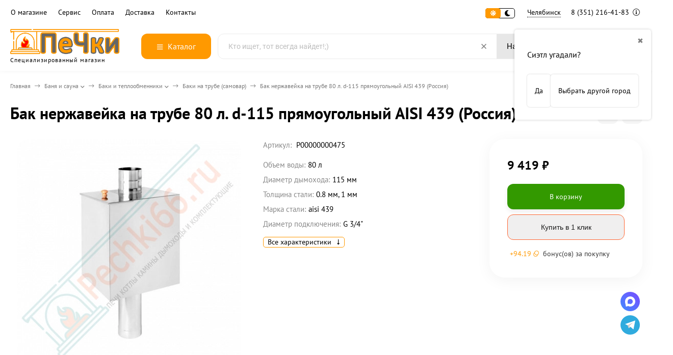

--- FILE ---
content_type: text/html; charset=utf-8
request_url: https://chelyabinsk.pechki66.ru/product/bak-nerzhavejka-na-trube-80-l-d-115-pryamougolnyj-aisi-439-vezuvij/
body_size: 39440
content:
<!DOCTYPE html><html lang="ru"><head prefix="og: http://ogp.me/ns# fb: http://ogp.me/ns/fb# product: http://ogp.me/ns/product#"><meta http-equiv="Content-Type" content="text/html; charset=utf-8"><meta name="viewport" content="width=device-width, initial-scale=1"><meta http-equiv="x-ua-compatible" content="IE=edge"><title>Бак нержавейка на трубе 80 л. d-115 прямоугольный AISI 439 (Россия) купить в Челябинске</title><meta name="description" content="⭐️⭐️⭐️⭐️⭐️ Бак нержавейка на трубе 80 л. d-115 прямоугольный AISI 439 (Россия) — купить по низкой цене с доставкой в Челябинске и возможной рассрочкой. ✔Высокое качество, ✔гарантия, ✔сервисное обслуживание, ✔бесплатная замена или возврат стоимости, ✔отзывы и характеристики товара в интернет-магазине «Печки 66»."><link rel="canonical" href="https://chelyabinsk.pechki66.ru/product/bak-nerzhavejka-na-trube-80-l-d-115-pryamougolnyj-aisi-439-vezuvij/"><link rel="icon" href="/favicon.ico"><link rel="shortcut icon" href="/favicon.ico"><!-- rss --><link rel="preload" as="image" href="/wa-data/public/shop/products/00/webp/19/52/15219/images/60880/60880.440.webp"><style>:root {--body-bg-color: #FFF;--body-text-color: #000;--price-compare-color: #656565;--popup-bg-color: #FFF;--popup-text-color: #000;--popup-border-elements: #e9e9e9;--input-bg-color: #FFF;--input-border-color: #dddddd;--input-hover-border-color: #c9c9c9;--wrap-bg-color: #FFF;--border-elements-color: #ededed;}.dark-theme{--body-bg-color: #1a1a1a;--body-text-color: #d9d9d9;--price-compare-color: #c4c4c4;--popup-bg-color: #313131;--popup-text-color: #fff;--popup-border-elements: #424242;--input-bg-color: #282828;--input-border-color: #404040;--input-hover-border-color: #505050;--wrap-bg-color: #282828;--border-elements-color: rgba(255,255,255,0.1);}:root {--bs-bg-color: #187af7;--bs-bg-color-font: #000000;--bs-color: #FF9900;--ac-bg-color: #FF9900;--ac-bg-color-font: #ffffff;--ac-color: #FF9900;--link-hover-color: #FF9900;--counter-color-bg: #FF9900;--counter-color-font: #ffffff;--filter-mobile-button-counter-color: #FF9900;--rating-color: #FF9900;--bonus-bg-color: #f6f6f6;--bonus-font-color: #FF9900;--button-color-bg: #FF9900;--button-color-font: #ffffff;--button-box-shadow: 0 5px 10px rgba(0,0,0,0.07);--add2cart-button-color-bg: #339900;--add2cart-button-color-font: #ffffff;--add2cart-button-box-shadow: 0 5px 10px rgba(0,0,0,0.07);--cart-added-button-color-bg: #FF9900;--cart-added-button-color-font: #ffffff;--cart-added-button-box-shadow: 0 5px 10px rgba(0,0,0,0.07);--fastorder-color-bg: #f0efef;--fastorder-color-border: #FF6633;--fastorder-color-font: #1c1c1c;--checkbox-color-bg: #FF9900;--checkbox-color-font: #ffffff;--checkbox-box-shadow: 0 3px 5px rgba(0,0,0,0.1);--product-options-color-bg: #FF9900;--product-options-color-font: #ffffff;--product-options-shadow: 0 5px 10px rgba(0,0,0,0.05);--header-color-bg: #ffffff;--header-color-font: #000000;--header-shadow: 0 0 10px rgba(0,0,0,.05);--header-users-btns-color: #FF9900;--header-users-btns-border-color: #FF9900;--header-counters-bg-color: #FF9900;--header-counters-font-color: #ffffff;--header-ordercall-border-color: #FF9900;--header-logo-color-font: #FF9900;--header-logo-color-font-second: #FFF;--header-logo-color-font-tagline: inherit;--header-logo-img-width: 220px;--header-logo-img-height: 50px;--header-logo-mobile-img-width: none;--header-logo-mobile-img-height: 40px;--header-catalog-open-color-bg: #FF9900;--header-catalog-open-color-font: #ffffff;--popup-catalog-item-hover-border-color: #FF9900;--popup-catalog-item-hover-color: #FF9900;--popup-catalog-item-bg-color: #f8f7f7;--sidebar-catalog-item-hover-bg-color: #FFF;--sidebar-catalog-item-hover-border-color: #FF9900;--sidebar-catalog-item-hover-font-color: #FF9900;--sidebar-mainmanu-height: 53px;--facts-color-font: #ffffff;--facts-color-bg: #FF9900;--facts-count-color-font: #ffffff;--footer-color-bg: #000;--footer-color-font: #FFF;--footer-color-border: #FFF;--footer-elements-border-color: rgba(255,255,255,0.25);--badge-new-color: #1aaa2b;--badge-new-bg: #FFF;--badge-new-border: #1aaa2b;--badge-bestseller-color: #6173dc;--badge-bestseller-bg: #FFFFFF;--badge-bestseller-border: #6173dc;--badge-lowprice-color: #ff2424;--badge-lowprice-bg: #FFF;--badge-lowprice-border: #ff2424;--badge-discount-color: #ff2424;--badge-discount-bg: #FFF;--badge-discount-border: #FFF;--filters-varinas-scroll-height: 200px;--filters-varinas-colors-scroll-height: 200px;--product-tile-name-height: 80px;;--product-tile-image-block-height: 200px;--product-tile-image-block-padding: 20px;--product-mini-v-image-block-height: 120px;--product-mini-v-image-block-margin: 15px;--product-mini-v-image-block-margin-mobile: 10px;--product-list-image-block-width: 25%;--product-book-image-block-width: 43%;--product-mini-h-image-block-width: 48%;--product-mini-h-image-block-height: 135px;--product-gallery-img-height-mobile: 250px;--border-radius-image-product-preview: 10px;--border-radius-image-product-mini-preview: 8px;--border-radius-image-product-gallery: 25px;--border-radius-image-product-slider: 15px;--border-radius-image-product-small: 5px;--border-radius-image-categories: 10px;--i-msg-bg-color: #ff4545;--i-msg-font-color: #FFF;--category-list-icon-size: 25px;}/* переменные цветов в темной версии темы */.dark-theme{--bs-bg-color: #187af7;--bs-bg-color-font: #FFF;--bs-color: #187af7;--ac-bg-color: #fdad1a;--ac-bg-color-font: #FFF;--ac-color: #fdad1a;--link-hover-color: #b6b6b6;--counter-color-bg: #fdad1a;--counter-color-font: #FFF;--filter-mobile-button-counter-color: #fdad1a;--rating-color: #fdad1a;--bonus-bg-color: rgba(255,255,255,0.1);--bonus-font-color: #FFF;--button-color-bg: #187af7;--button-color-font: #FFF;--add2cart-button-color-bg: #187af7;--add2cart-button-color-font: #FFF;--cart-added-button-color-bg: #fdad1a;--cart-added-button-color-font: #FFF;--fastorder-color-bg: var(--wrap-bg-color);--fastorder-color-border: #187af7;--fastorder-color-font: var(--body-text-color);--checkbox-color-bg: #fdad1a;--checkbox-color-font: #FFF;--product-options-color-bg: #fdad1a;--product-options-color-font: #FFF;--header-color-bg: #1a1a1a;--header-color-font: #d9d9d9;--dark-teme-header-fixed-color-bg: #000;--header-users-btns-color: #d9d9d9;--header-users-btns-border-color: rgba(255,255,255,0.15);--header-counters-bg-color: #fdad1a;--header-counters-font-color: #FFF;--header-ordercall-border-color: #fdad1a;--header-logo-color-font: #fdad1a;--header-logo-color-font-second: #FFF;--header-logo-color-font-tagline: #000000;--header-catalog-open-color-bg: #fdad1a;--header-catalog-open-color-font: #FFF;--popup-catalog-item-hover-border-color: #FF9900;--popup-catalog-item-hover-color: #d9d9d9;--popup-catalog-item-bg-color: rgba(255,255,255, 0.05);--sidebar-catalog-item-hover-bg-color: #252525;--sidebar-catalog-item-hover-border-color: #FF9900;--sidebar-catalog-item-hover-font-color: var(--link-hover-color);--facts-color-font: #FFF;--facts-color-bg: #187af7;--facts-count-color-font: #fdad1a;--footer-color-bg: #1a1a1a;--footer-color-font: #d9d9d9;--footer-elements-border-color: rgba(255, 255, 255, 0.08);--badge-new-color: #1aaa2b;--badge-new-bg: #FFF;--badge-new-border: #1aaa2b;--badge-bestseller-color: #6173dc;--badge-bestseller-bg: #FFFFFF;--badge-bestseller-border: #6173dc;--badge-lowprice-color: #ff2424;--badge-lowprice-bg: #FFF;--badge-lowprice-border: #ff2424;--badge-discount-color: #ff2424;--badge-discount-bg: #efefef;--badge-discount-border: #efefef;--i-msg-bg-color: #333333;--i-msg-font-color: #FFF;}</style><script>var globalThemeSettings = {isMobile: 0,isRetina: 1,isLazyImages: 1,cartAddedAlertMessage: {"msg":"\u0422\u043e\u0432\u0430\u0440 \u0434\u043e\u0431\u0430\u0432\u043b\u0435\u043d \u0432 \u043a\u043e\u0440\u0437\u0438\u043d\u0443!","btn":"\u041f\u0435\u0440\u0435\u0439\u0442\u0438","url":"\/order\/"},favoriteAddedAlertMessage: {"msg":"\u0422\u043e\u0432\u0430\u0440 \u0434\u043e\u0431\u0430\u0432\u043b\u0435\u043d \u0432 \u0438\u0437\u0431\u0440\u0430\u043d\u043d\u043e\u0435!","btn":"\u041f\u0435\u0440\u0435\u0439\u0442\u0438","url":"\/search\/?list=favorites"},compareAddedAlertMessage: {"msg":"\u0422\u043e\u0432\u0430\u0440 \u0434\u043e\u0431\u0430\u0432\u043b\u0435\u043d \u0432 \u0441\u0440\u0430\u0432\u043d\u0435\u043d\u0438\u0435!","btn":"\u041f\u0435\u0440\u0435\u0439\u0442\u0438","url":"\/compare\/"},isFormStylerInit: false,isFilters: 0,isDemoSettings: 0,isLocationSelect: 0,isCurrencySelect: 0,countFavorites: '10',countViewed: '10',currency: {"code":"RUB","sign":"\u0440\u0443\u0431.","sign_html":"<span class=\"ruble\">\u20bd<\/span>","sign_position":1,"sign_delim":" ","decimal_point":",","frac_digits":"2","thousands_sep":" "},quantityLocalesMin: 'мин. %s',quantityLocalesMax: 'макс. %s',cartUrl: '/order/',cartUrlSave: '/cart/save/',cartUrlDelete: '/cart/delete/',isPremium: 0,isSaveCartItemCount: true,cartItems: [],isSeoFilterBlockedOPtions: 1,isTileGalleryProductPreview: 1,isDesktopDisplayMobileInterface: 0,isProductOptionsCrossoutNotAvailable: 1};var htmlEl = document.documentElement,isDarkTheme = 1,isLightTheme = 1,defaultTypeTheme = "light",localStorageTypeTheme = localStorage.getItem("type_theme");if(isDarkTheme && (localStorageTypeTheme == "dark" || !isLightTheme || (localStorageTypeTheme == null && defaultTypeTheme == "dark"))){htmlEl.classList.add('dark-theme');}else{htmlEl.classList.remove('dark-theme');}</script><script src="/wa-content/js/jquery/jquery-1.11.1.min.js"></script><link href="/wa-data/public/shop/themes/yandex/shop-desktop.min.css?v2.1.0.1" rel="stylesheet" type="text/css"><!-- plugin hook: 'frontend_head' --><meta property="og:type" content="website">
<meta property="og:title" content="Бак нержавейка на трубе 80 л. d-115 прямоугольный AISI 439 (Россия) купить в Челябинске">
<meta property="og:image" content="https://chelyabinsk.pechki66.ru/wa-data/public/shop/products/00/webp/19/52/15219/images/60880/60880.750x0.webp">
<meta property="og:url" content="https://chelyabinsk.pechki66.ru/product/bak-nerzhavejka-na-trube-80-l-d-115-pryamougolnyj-aisi-439-vezuvij/">
<meta property="product:price:amount" content="9419">
<meta property="product:price:currency" content="RUB">
<meta property="og:description" content="⭐️⭐️⭐️⭐️⭐️ Бак нержавейка на трубе 80 л. d-115 прямоугольный AISI 439 (Россия) — купить по низкой цене с доставкой в Челябинске и возможной рассрочкой. ✔Высокое качество, ✔гарантия, ✔сервисное обслуживание, ✔бесплатная замена или возврат стоимости, ✔отзывы и характеристики товара в интернет-магазине «Печки 66».">
<link rel="icon" href="/favicon.ico?v=1638380534" type="image/x-icon" /><link rel="apple-touch-icon" href="/apple-touch-icon.png?v=1534178946" /><meta name="yandex-verification" content="a64184f6eff7e271" /></head><body><div class="header-top"><div class="l-wrapper header-top__inner"><div class="js-header-menu header-menu responsived-before-init" data-class-el="header-menu__item" data-class-sub-el="header-submenu__item"><div class="js-header-menu-item header-menu__item"><a class="cl-st" href="/company/">О магазине</a><div class="js-header-submenu-outer header-submenu__outer"><div class="js-header-submenu header-submenu"><div class="js-header-submenu-item header-submenu__item"><a href="/reviews/">Отзывы</a></div><div class="js-header-submenu-item header-submenu__item"><a href="/brand/">Бренды</a></div><div class="js-header-submenu-item header-submenu__item"><a href="/personal_data_processing_policies/">Политика конфиденциальности</a></div><div class="js-header-submenu-item header-submenu__item"><a href="/usloviya-predostavleniya-uslug/">Условия предоставления услуг</a></div></div></div></div><div class="js-header-menu-item header-menu__item"><a class="cl-st" href="/warranty/">Сервис</a><div class="js-header-submenu-outer header-submenu__outer"><div class="js-header-submenu header-submenu"><div class="js-header-submenu-item header-submenu__item"><a href="/besplatnyy-raschet-dymokhoda/">Расчет дымохода</a></div><div class="js-header-submenu-item header-submenu__item"><a href="/warranty/">Гарантия и возврат товара</a></div></div></div></div><div class="js-header-menu-item header-menu__item"><a class="cl-st" href="/payment/">Оплата</a><div class="js-header-submenu-outer header-submenu__outer"><div class="js-header-submenu header-submenu"><div class="js-header-submenu-item header-submenu__item"><a href="/rassrochka/">Рассрочка и кредит</a></div><div class="js-header-submenu-item header-submenu__item"><a href="/snizim-tsenu/">Нашли дешевле?</a></div></div></div></div><div class="js-header-menu-item header-menu__item"><a class="cl-st" href="/delivery/">Доставка</a></div><div class="js-header-menu-item header-menu__item"><a class="cl-st" href="/contacts/">Контакты</a></div><div data-type="else" class="js-header-menu-item header-menu__item __else hide"><span class="header-menu__else"><i class="fas fa-circle"></i><i class="fas fa-circle"></i><i class="fas fa-circle"></i></span><div class="js-header-submenu-outer header-submenu__outer"><div class="js-header-submenu header-submenu"></div></div></div></div><div class="header-top-right">    <div class="js-switch-type-theme switch-type-theme">
                <div class="js-switch-type-theme-buttons switch-type-theme__buttons  -popup-title"  data-title-dark="Включить светлую тему" data-title-light="Включить темную тему">
            <i data-type="light" class="js-switch-type-theme-item switch-type-theme__item fas fa-sun"></i>
            <i data-type="dark" class="js-switch-type-theme-item switch-type-theme__item fas fa-moon"></i>
            <i class="switch-type-theme__slider"></i>
        </div>
    </div>
<div class="header-location"><div class="shop-regions-btn-wrapper">
    
    <span class="shop-regions-open-window-btn shop-regions-action-link">Челябинск</span>

                    
                    <div
                    class="shop-regions-confirm-window"
                    data-country-iso3="usa"
                    data-region-code="WA"
                    data-city="Сиэтл"
                    data-same=""
            >
                <div class="shop-regions-confirm-window__close-btn">✖</div>
                <div class="shop-regions-confirm-window__text">
                    Сиэтл угадали?                </div>
                <div class="shop-regions-confirm-window__btns-wrapper">
                    <div class="shop-regions-confirm-window__btn shop-regions-confirm-window__confirm-btn">
                        Да
                    </div>
                    <div class="shop-regions-confirm-window__btn shop-regions-confirm-window__choose-another-btn">
                        Выбрать другой город
                    </div>
                </div>
            </div>
            </div></div><div class="header-phone dropdown-open"><a class="js-header-phone-number header-phone__number cl-st" rel="nofollow" href="tel:83512164183">8 (351) 216-41-83 <i class="header-phone__info fal fa-info-circle"></i></a><div class="dropdown-popup header-popup-contacts"><div class="dropdown-popup__inner -popup-contacts"><div class="popup-contacts__inner"><div class="popup-contacts__item"><a class="popup-contacts__phone" rel="nofollow" href="tel:83512164183">8 (351) 216-41-83</a><div class="popup-contacts__hint">для Челябинска</div></div><div class="popup-contacts__item"><a class="popup-contacts__phone" rel="nofollow" href="tel:88007007938">8 (800) 700-79-38</a><div class="popup-contacts__hint">Бесплатный звонок по РФ</div></div><div class="popup-contacts__item"><div class="popup-contacts__messengers"><a target="_blank" rel="nofollow" href="https://wa.me/79638579655" class="popup-contacts__messenger"><span class="fab fa-whatsapp"></span></a><a target="_blank" rel="nofollow" href="https://t.me/Pechki66" class="popup-contacts__messenger"><span class="fab fa-telegram"></span></a></div></div><div class="popup-contacts__item"><a class="popup-contacts__email" rel="nofollow" href="mailto:chel@pechki66.ru">chel@pechki66.ru</a><div class="popup-contacts__hint">E-mail адрес</div></div><div class="popup-contacts__item"><span class="popup-contacts__timetable">Пн—Пт 8:00—00:00 | Сб 09:00—16:00 | Вс 12:00—17:00</span><div class="popup-contacts__hint">График работы</div></div><div class="popup-contacts__item __w100"><div class="popup-contacts__address">г. Челябинск, ул. Свердловский тракт, 5 к6</div><span class="js-popup-map popup-contacts__open-map link-ac-border -sk-small" data-href="https://yandex.ru/map-widget/v1/?um=constructor%3Af39369d14bc289b76c8a753fde94c7dd05ee3caf228834835f50ebdb91803186&amp;source=constructor">Смотреть на карте</span></div></div></div></div></div></div></div></div><div class="header-outer"><div class="header-main js-header-fixed"><div class="l-wrapper header-main__inner"><span class="js-mm-mobile-open m-header-btn -menu -sk-d-hide"><i class="far fa-bars"></i></span><a href="/" class="header-logo no-link -sk-img"> <img class="header-logo__image  js-logo-retina" data-at2x="/wa-data/public/site/themes/yandex/img/logo@2x.webp?v1727195599" src="/wa-data/public/site/themes/yandex/img/logo.webp?v1727195599" alt="ПеЧки66.ру"><span class="header-logo__tagline">Специализированный магазин</span></a><div class="header-catalog"><span class="js-header-catalog-open header-catalog__open"><i class="header-catalog__icon-bar far fa-bars"></i>Каталог</span></div><div class="js-popup-catalog popup-catalog" data-retina="1" data-lazy="1"><div class="popup-catalog__inner"><div class="js-popup-catalog-items popup-catalog__items"><div data-id="add-4244" class="popup-catalog-item has-child js-popup-catalog-item" ><a class="popup-catalog-item__inner" href="/category/banya_i_sauna/"><span class="popup-catalog-item__title">Баня и сауна</span></a></div><div data-id="add-4301" class="popup-catalog-item has-child js-popup-catalog-item" ><a class="popup-catalog-item__inner" href="/category/pechi_dlya_doma/"><span class="popup-catalog-item__title">Печи для дома</span></a></div><div data-id="add-4331" class="popup-catalog-item has-child js-popup-catalog-item" ><a class="popup-catalog-item__inner" href="/category/kaminy/"><span class="popup-catalog-item__title">Камины</span></a></div><div data-id="add-4348" class="popup-catalog-item has-child js-popup-catalog-item" ><a class="popup-catalog-item__inner" href="/category/kotly/"><span class="popup-catalog-item__title">Котлы</span></a></div><div data-id="add-4112" class="popup-catalog-item has-child js-popup-catalog-item" ><a class="popup-catalog-item__inner" href="/category/dymohody/"><span class="popup-catalog-item__title">Дымоходы</span></a></div><div data-id="add-4143" class="popup-catalog-item has-child js-popup-catalog-item" ><a class="popup-catalog-item__inner" href="/category/materialy_dlya_montazha/"><span class="popup-catalog-item__title">Материалы для монтажа дымоходов и печей</span></a></div><div data-id="add-4170" class="popup-catalog-item has-child js-popup-catalog-item" ><a class="popup-catalog-item__inner" href="/category/tovary_dlya_pechnika/"><span class="popup-catalog-item__title">Для печника</span></a></div><div data-id="add-4187" class="popup-catalog-item has-child js-popup-catalog-item" ><a class="popup-catalog-item__inner" href="/category/gotovim-na-ogne/"><span class="popup-catalog-item__title">Готовим на огне</span></a></div><div data-id="add-4226" class="popup-catalog-item has-child js-popup-catalog-item" ><a class="popup-catalog-item__inner" href="/category/chugunnaya_posuda/"><span class="popup-catalog-item__title">Чугунная посуда</span></a></div><div data-id="add-4380" class="popup-catalog-item js-popup-catalog-item" ><a class="popup-catalog-item__inner" href="/category/rasprodazha/"><span class="popup-catalog-item__title">Распродажа</span></a></div><div data-id="brands" class="popup-catalog-item js-popup-catalog-item"><a class="popup-catalog-item__inner" rel="nofollow" href="/brand/"><span class="popup-catalog-item__title">Бренды</span></a></div></div><div data-parent-id="add-4244" class="popup-submenu js-popup-submenu"><div class="popup-submenu__inner"><div class="popup-submenu__head">Баня и сауна<i class="js-popup-catalog-close popup-catalog-close fas fa-times"></i></div><div class="popup-submenu-deployed"><div class="popup-submenu-deployed__item"><div class="popup-submenu-deployed__inner"><a class="popup-submenu-deployed__title" href="/category/pechi_dlya_bani/">Печи для бани </a><div class="popup-submenu-deployed__sub"><a href="/category/pechi_dlya_bani/?price_max=25000">Печи до 25 000 р</a></div><div class="popup-submenu-deployed__sub"><a href="/category/drovyanye_pechi_dlya_bani/">Дровяные печи для бани</a></div><div class="popup-submenu-deployed__sub"><a href="/category/chugunnye_pechi_dlya_bani/">Чугунные печи для бани</a></div><div class="popup-submenu-deployed__sub"><a href="/category/pechi_dlya_bani/s_zakrytoj_kamenkoj/">Печи с закрытой каменкой</a></div><div class="popup-submenu-deployed__sub"><a href="/category/pechi_dlya_bani_s_bakom_dlya_vody/">Печи для бани с баком для воды</a></div><div class="popup-submenu-deployed__sub"><a href="/category/pechi_dlya_bani_iz_nerzhavejki/">Печи для бани из нержавейки</a></div><div class="popup-submenu-deployed__sub"><a href="/category/gazovye_pechi_dlya_bani/">Газовые печи для бани</a></div><div class="popup-submenu-deployed__sub"><a href="/category/pech-dlya-bani-na-tri-pomeshcheniya/">Печь для бани на 3 помещения</a></div><div class="popup-submenu-deployed__sub"><a href="/category/pechi_v_kamennoj_oblicovke/">Печи для бани в облицовке</a></div><div class="popup-submenu-deployed__sub"><a href="/category/komplektuyushchie_i_zapchasti_dlya_pechej_bannyx/">Комплектующие для банных печей</a></div></div></div><div class="popup-submenu-deployed__item"><div class="popup-submenu-deployed__inner"><a class="popup-submenu-deployed__title" href="/category/dveri-dlya-bani/">Двери для бани (сауны) </a><div class="popup-submenu-deployed__sub"><a href="/category/steklyannye_dveri_dlya_sauny_i_bani/">Стеклянные двери для бани</a></div><div class="popup-submenu-deployed__sub"><a href="/category/steklyannye_dveri_dlya_sauny_i_bani/matovye/">Матовые</a></div><div class="popup-submenu-deployed__sub"><a href="/category/steklyannye_dveri_dlya_sauny_i_bani/bronza/">Бронзового цвета</a></div><div class="popup-submenu-deployed__sub"><a href="/category/steklyannye_dveri_dlya_sauny_i_bani/s-risunkom/">С рисунком</a></div><div class="popup-submenu-deployed__sub"><a href="/category/steklyannye_dveri_dlya_sauny_i_bani/satin/">Сатин (белый матовый)</a></div><div class="popup-submenu-deployed__sub"><a href="/category/dveri-dlya-hamama/">Двери для хамама</a></div><div class="popup-submenu-deployed__sub"><a href="/category/derevyannye-dveri-dlya-bani/">Двери для бани деревянные</a></div><div class="popup-submenu-deployed__sub"><a href="/category/vkhodnye-dveri-dlya-bani/">Входные двери для бани</a></div></div></div><div class="popup-submenu-deployed__item"><div class="popup-submenu-deployed__inner"><a class="popup-submenu-deployed__title" href="/category/baki_i_teploobmenniki/">Баки и теплообменники </a><div class="popup-submenu-deployed__sub"><a href="/category/teploobmennik_na_trubu/">Теплообменники</a></div><div class="popup-submenu-deployed__sub"><a href="/category/bak_na_trubu_dlya_bani/">Баки на трубе (самовар)</a></div><div class="popup-submenu-deployed__sub"><a href="/category/bak_vynosnoj/">Бак на стену (выносной)</a></div><div class="popup-submenu-deployed__sub"><a href="/category/navesnoj_bak/">Навесной бак</a></div><div class="popup-submenu-deployed__sub"><a href="/category/dlya_podklyucheniya_teploobmennika/">Для подключения теплообменника</a></div></div></div><div class="popup-submenu-deployed__item"><div class="popup-submenu-deployed__inner"><a class="popup-submenu-deployed__title" href="/category/aksessuary-dlya-bani-i-sauny/">Аксессуары для бани и сауны </a><div class="popup-submenu-deployed__sub"><a href="/category/zaparniki-shayki-vedra-i-tazy/">Запарники, шайки, ведра и тазы</a></div><div class="popup-submenu-deployed__sub"><a href="/category/oblivnye-ustroystva/">Обливные устройства</a></div><div class="popup-submenu-deployed__sub"><a href="/category/gimalayskaya-sol/">Гималайская соль</a></div></div></div><div class="popup-submenu-deployed__item"><div class="popup-submenu-deployed__inner"><a class="popup-submenu-deployed__title" href="/category/ehlektrokamenki/">Электрокаменки </a><div class="popup-submenu-deployed__sub"><a href="/category/ehlektrokamenki/?order=asc&amp;sort=price">Недорогие</a></div><div class="popup-submenu-deployed__sub"><a href="/category/ehlektrokamenki/220-volt/">Электрокаменки 220В</a></div><div class="popup-submenu-deployed__sub"><a href="/category/ehlektrokamenki/380-volt/">Электрокаменки 380В</a></div><div class="popup-submenu-deployed__sub"><a href="/category/ehlektrokamenki/so-vstroennym-pultom/">Со встроенным пультом</a></div><div class="popup-submenu-deployed__sub"><a href="/category/ehlektrokamenki/s-vynosnym-pultom/">С выносным пультом</a></div><div class="popup-submenu-deployed__sub"><a href="/category/ehlektrokamenki/s_zakrytoj_kamenkoj/">С закрытой каменкой</a></div><div class="popup-submenu-deployed__sub"><a href="/category/ehlektrokamenki/s-parogeneratorom-dlya-sauny/">С парогенератором</a></div><div class="popup-submenu-deployed__sub"><a href="/category/pulty_dlya_ehlektrokamenok/">Пульты для электрокаменок</a></div><div class="popup-submenu-deployed__sub"><a href="/category/aksessuary_i_zapchasti/">Аксессуары и запчасти</a></div></div></div><div class="popup-submenu-deployed__item"><div class="popup-submenu-deployed__inner"><a class="popup-submenu-deployed__title" href="/category/vse_dlya_obustrojstvo_bani/">Все для обустройства бани </a><div class="popup-submenu-deployed__sub"><a href="/category/abazhury-dlya-bani/">Абажуры</a></div><div class="popup-submenu-deployed__sub"><a href="/category/svetilniki-dlya-bani/">Светильники</a></div><div class="popup-submenu-deployed__sub"><a href="/category/derevyannye-okna-dlya-bani/">Окна для бани</a></div><div class="popup-submenu-deployed__sub"><a href="/category/ventilyatsiya-dlya-bani/">Все для вентиляции в бане</a></div><div class="popup-submenu-deployed__sub"><a href="/category/plitka-iz-kamnya/">Плитка из натурального камня</a></div><div class="popup-submenu-deployed__sub"><a href="/category/osveshchenie-dlya-bani-i-sauny/">Освещение для бани и сауны</a></div><div class="popup-submenu-deployed__sub"><a href="/category/fitobochki/">Фитобочки</a></div><div class="popup-submenu-deployed__sub"><a href="/category/kupeli/">Купели</a></div><div class="popup-submenu-deployed__sub"><a href="/category/furako/">Японская баня Фурако</a></div></div></div><div class="popup-submenu-deployed__item"><div class="popup-submenu-deployed__inner"><a class="popup-submenu-deployed__title" href="/category/parogeneratory_dlya_bani/">Парогенераторы для бани </a></div></div><div class="popup-submenu-deployed__item"><div class="popup-submenu-deployed__inner"><a class="popup-submenu-deployed__title" href="/category/kamni_dlya_bani/">Камни для бани </a><div class="popup-submenu-deployed__sub"><a href="/category/kamni_dlya_bani/keramicheskie/">Керамические</a></div><div class="popup-submenu-deployed__sub"><a href="/category/kamni_dlya_bani/zhadeit/">Жадеит</a></div><div class="popup-submenu-deployed__sub"><a href="/category/kamni_dlya_bani/chernyj-princ/">Черный принц</a></div><div class="popup-submenu-deployed__sub"><a href="/category/kamni_dlya_bani/-chugunnye/">Чугунные закладки</a></div><div class="popup-submenu-deployed__sub"><a href="/category/kamni_dlya_bani/?vid_kamnya%5B%5D=5282">Закладки из нержавейки</a></div></div></div><div class="popup-submenu-deployed__item"><div class="popup-submenu-deployed__inner"><a class="popup-submenu-deployed__title" href="/category/oblicovki_dlya_pechej/">Облицовки для печей </a></div></div></div></div></div><div data-parent-id="add-4301" class="popup-submenu js-popup-submenu"><div class="popup-submenu__inner"><div class="popup-submenu__head">Печи для дома<i class="js-popup-catalog-close popup-catalog-close fas fa-times"></i></div><div class="popup-submenu-deployed"><div class="popup-submenu-deployed__item"><div class="popup-submenu-deployed__inner"><a class="popup-submenu-deployed__title" href="/category/chugunnye_pechi/">Чугунные печи </a><div class="popup-submenu-deployed__sub"><a href="/category/chugunnye_pechi/?price_max=60000">Недорогие</a></div><div class="popup-submenu-deployed__sub"><a href="/category/chugunnye_pechi/?varochnaya_poverkhnost%5B%5D=251">С плитой</a></div><div class="popup-submenu-deployed__sub"><a href="/category/chugunnye_pechi/burzhujka/">Буржуйки</a></div></div></div><div class="popup-submenu-deployed__item"><div class="popup-submenu-deployed__inner"><a class="popup-submenu-deployed__title" href="/category/pechi_kaminy/">Печи камины </a><div class="popup-submenu-deployed__sub"><a href="/category/pechi_kaminy/?order=desc&amp;price_max=40000&amp;price_min=10000&amp;sort=total_sales">Недорогие</a></div><div class="popup-submenu-deployed__sub"><a href="/category/pechi_kaminy/chugunnye/">Чугунные</a></div><div class="popup-submenu-deployed__sub"><a href="/category/pechi_kaminy/uglovye/">Угловые</a></div><div class="popup-submenu-deployed__sub"><a href="/category/izrazcovye-pechi/">В изразцах</a></div><div class="popup-submenu-deployed__sub"><a href="/category/pechi_kaminy/s-vodyanym-konturom/">С водяным контуром</a></div></div></div><div class="popup-submenu-deployed__item"><div class="popup-submenu-deployed__inner"><a class="popup-submenu-deployed__title" href="/category/otopitelnye_pechi/">Отопительные печи </a><div class="popup-submenu-deployed__sub"><a href="/category/otopitelnye_pechi/?order=asc&amp;sort=price">Недорогие</a></div><div class="popup-submenu-deployed__sub"><a href="/category/pechi_otopitelno-varochnye/">С плитой</a></div><div class="popup-submenu-deployed__sub"><a href="/category/pechi-dlitelnogo-goreniya/">Длительного горения</a></div><div class="popup-submenu-deployed__sub"><a href="/category/pechi_s_vodyanym_konturom/">С водяным контуром</a></div><div class="popup-submenu-deployed__sub"><a href="/category/otopitelnye_pechi/sadovye/">Садовые</a></div><div class="popup-submenu-deployed__sub"><a href="/category/pechi-dlya-garazha/">Для гаража</a></div><div class="popup-submenu-deployed__sub"><a href="/category/otopitelnye_pechi/na-ugle/">На угле</a></div></div></div><div class="popup-submenu-deployed__item"><div class="popup-submenu-deployed__inner"><a class="popup-submenu-deployed__title" href="/category/teplonakopitelnye_pechi/">Теплонакопительные печи </a></div></div><div class="popup-submenu-deployed__item"><div class="popup-submenu-deployed__inner"><a class="popup-submenu-deployed__title" href="/category/pechi-plity_s_duhovym_shkafom/">Печи-плиты с духовым шкафом </a></div></div><div class="popup-submenu-deployed__item"><div class="popup-submenu-deployed__inner"><a class="popup-submenu-deployed__title" href="/category/pechi-pohodnye/">Печи походные </a></div></div><div class="popup-submenu-deployed__item"><div class="popup-submenu-deployed__inner"><a class="popup-submenu-deployed__title" href="/category/komplektuyushchie-dlya-otopitelnykh-pechey/">Комплектующие для отопительных печей </a></div></div></div></div></div><div data-parent-id="add-4331" class="popup-submenu js-popup-submenu"><div class="popup-submenu__inner"><div class="popup-submenu__head">Камины<i class="js-popup-catalog-close popup-catalog-close fas fa-times"></i></div><div class="popup-submenu-deployed"><div class="popup-submenu-deployed__item"><div class="popup-submenu-deployed__inner"><a class="popup-submenu-deployed__title" href="/category/kaminnye_topki/">Каминные топки </a><div class="popup-submenu-deployed__sub"><a href="/category/kaminnye_topki/?order=asc&amp;sort=price">Недорогие</a></div><div class="popup-submenu-deployed__sub"><a href="/category/kaminnye_topki/chugunnye/">Топки чугунные</a></div><div class="popup-submenu-deployed__sub"><a href="/category/kaminnye_topki/uglovaya/">Угловые топки</a></div><div class="popup-submenu-deployed__sub"><a href="/category/kaminnye_topki/s-vodyanym-konturom/">Топки с водяным контуром</a></div><div class="popup-submenu-deployed__sub"><a href="/category/kaminnye_topki/?order=asc&amp;sort=price">Недорогие</a></div></div></div><div class="popup-submenu-deployed__item"><div class="popup-submenu-deployed__inner"><a class="popup-submenu-deployed__title" href="/category/biokaminy/">Биокамины </a><div class="popup-submenu-deployed__sub"><a href="/category/biokaminy/nastolnyy/">Настольные биокамины</a></div><div class="popup-submenu-deployed__sub"><a href="/category/biokaminy/vstraivaemyy/">Встраиваемые биокамины</a></div><div class="popup-submenu-deployed__sub"><a href="/category/biokaminy/nastennyy/">Настенный биокамин</a></div><div class="popup-submenu-deployed__sub"><a href="/category/biokaminy/uglovoy/">Угловые биокамины</a></div><div class="popup-submenu-deployed__sub"><a href="/category/biokaminy/tortsevoy/">Торцевые биокамины</a></div><div class="popup-submenu-deployed__sub"><a href="/category/biokaminy/skvoznoy/">Сквозные биокамины</a></div><div class="popup-submenu-deployed__sub"><a href="/category/biokaminy/napolnyy/">Напольный биокамин</a></div><div class="popup-submenu-deployed__sub"><a href="/category/biokaminy/toplivnyy-blok/">Топливный блок</a></div><div class="popup-submenu-deployed__sub"><a href="/category/biokaminy/biotoplivo/">Биотопливо</a></div></div></div><div class="popup-submenu-deployed__item"><div class="popup-submenu-deployed__inner"><a class="popup-submenu-deployed__title" href="/category/pechi_kaminy/">Печи-камины </a><div class="popup-submenu-deployed__sub"><a href="/category/pechi_kaminy/?order=desc&amp;price_max=40000&amp;price_min=10000&amp;sort=total_sales">Недорогие</a></div><div class="popup-submenu-deployed__sub"><a href="/category/pechi_kaminy/chugunnye/">Из чугуна</a></div><div class="popup-submenu-deployed__sub"><a href="/category/pechi_kaminy/uglovye/">Угловые печи</a></div><div class="popup-submenu-deployed__sub"><a href="/category/pechi_kaminy/s-vodyanym-konturom/">С контуром отопления</a></div></div></div><div class="popup-submenu-deployed__item"><div class="popup-submenu-deployed__inner"><a class="popup-submenu-deployed__title" href="/category/elektrokaminy/">Электрические камины </a><div class="popup-submenu-deployed__sub"><a href="/category/kaminokomplekty/">Каминокомплекты</a></div><div class="popup-submenu-deployed__sub"><a href="/category/elektrokaminy/parovoy/">Паровые</a></div><div class="popup-submenu-deployed__sub"><a href="/category/elektrokaminy/s-effektom-zhivogo-ognya/">С эффектом живого огня 3D</a></div></div></div><div class="popup-submenu-deployed__item"><div class="popup-submenu-deployed__inner"><a class="popup-submenu-deployed__title" href="/category/izrazcovye_kaminy/">Изразцовые камины </a></div></div><div class="popup-submenu-deployed__item"><div class="popup-submenu-deployed__inner"><a class="popup-submenu-deployed__title" href="/category/kaminnye_oblicovki/">Каминные облицовки </a></div></div><div class="popup-submenu-deployed__item"><div class="popup-submenu-deployed__inner"><a class="popup-submenu-deployed__title" href="/category/gotovye_kaminy/">Готовые камины </a></div></div><div class="popup-submenu-deployed__item"><div class="popup-submenu-deployed__inner"><a class="popup-submenu-deployed__title" href="/category/aksessuary-dlya-kaminov/">Аксессуары и материалы для каминов </a><div class="popup-submenu-deployed__sub"><a href="/category/materialy-dlya-oblicovki-kamina/">Материалы для облицовки камина</a></div><div class="popup-submenu-deployed__sub"><a href="/category/kaminnye-reshetki/">Каминные решетки</a></div><div class="popup-submenu-deployed__sub"><a href="/category/kaminnye-nabory/">Каминные наборы</a></div><div class="popup-submenu-deployed__sub"><a href="/category/kaminnye-ekrany/">Экраны для каминов</a></div><div class="popup-submenu-deployed__sub"><a href="/category/drovnica-dlya-kamina/">Дровница для камина</a></div></div></div></div></div></div><div data-parent-id="add-4348" class="popup-submenu js-popup-submenu"><div class="popup-submenu__inner"><div class="popup-submenu__head">Котлы<i class="js-popup-catalog-close popup-catalog-close fas fa-times"></i></div><div class="popup-submenu-deployed"><div class="popup-submenu-deployed__item"><div class="popup-submenu-deployed__inner"><a class="popup-submenu-deployed__title" href="/category/tverdotoplivnye_kotly/">Твердотопливные котлы </a><div class="popup-submenu-deployed__sub"><a href="/category/tverdotoplivnye_kotly/?order=asc&amp;sort=price">Недорогие</a></div><div class="popup-submenu-deployed__sub"><a href="/category/kotly_dlitelnogo_goreniya/">Длительного горения</a></div><div class="popup-submenu-deployed__sub"><a href="/category/kombinirovannye_kotly/">Комбинированные</a></div><div class="popup-submenu-deployed__sub"><a href="/category/pelletnye_kotly/">Пеллетные</a></div><div class="popup-submenu-deployed__sub"><a href="/category/tverdotoplivnye_kotly/avtomaticheskie/">Автоматические</a></div><div class="popup-submenu-deployed__sub"><a href="/category/piroliznye_kotly/">Пиролизные</a></div></div></div><div class="popup-submenu-deployed__item"><div class="popup-submenu-deployed__inner"><a class="popup-submenu-deployed__title" href="/category/ehlektrokotly/">Электрокотлы </a><div class="popup-submenu-deployed__sub"><a href="/category/ehlektrokotly/?order=asc&amp;sort=price">Недорогие</a></div><div class="popup-submenu-deployed__sub"><a href="/category/ehlektrokotly/220-volt/">220 вольт</a></div></div></div><div class="popup-submenu-deployed__item"><div class="popup-submenu-deployed__inner"><a class="popup-submenu-deployed__title" href="/category/gazovye_kotly/">Газовые котлы </a><div class="popup-submenu-deployed__sub"><a href="/category/gazovye_kotly/?order=asc&amp;sort=price">Недорогие</a></div><div class="popup-submenu-deployed__sub"><a href="/category/napolnye-gazovye-kotly/">Напольные</a></div><div class="popup-submenu-deployed__sub"><a href="/category/nastennye-gazovye-kotly/">Настенные</a></div><div class="popup-submenu-deployed__sub"><a href="/category/dvuhkonturnye-gazovye-kotly/">Двухконтурные</a></div><div class="popup-submenu-deployed__sub"><a href="/category/odnokonturnye-gazovye-kotly/">Одноконтурные</a></div><div class="popup-submenu-deployed__sub"><a href="/category/gazovye_kotly/kondensatsionnye/">Конденсационные</a></div><div class="popup-submenu-deployed__sub"><a href="/category/gazovye_kotly/energonezavisimye/">Энергонезависимые</a></div></div></div><div class="popup-submenu-deployed__item"><div class="popup-submenu-deployed__inner"><a class="popup-submenu-deployed__title" href="/category/komplektuyushchie_i_zapchasti_dlya_kotlov/">Комплектующие и запчасти для котлов </a><div class="popup-submenu-deployed__sub"><a href="/category/avtomatika-dlya-kotlov/">Автоматика для котлов</a></div><div class="popup-submenu-deployed__sub"><a href="/category/ibp-besperebojnik/">Источники бесперебойного питания (ИБП) </a></div><div class="popup-submenu-deployed__sub"><a href="/category/bojler-kosvennogo-nagreva/">Бойлер косвенного нагрева</a></div><div class="popup-submenu-deployed__sub"><a href="/category/teploakkumulyatory-dlya-kotlov/">Теплоаккумуляторы для котлов</a></div><div class="popup-submenu-deployed__sub"><a href="/category/cirkulyacionnye-nasosy/">Циркуляционные насосы</a></div></div></div><div class="popup-submenu-deployed__item"><div class="popup-submenu-deployed__inner"><a class="popup-submenu-deployed__title" href="/category/gorelki_dlya_kotlov/">Горелки для котлов </a><div class="popup-submenu-deployed__sub"><a href="/category/gorelki_dlya_kotlov/pelletnye/">Пеллетные горелки</a></div></div></div></div></div></div><div data-parent-id="add-4112" class="popup-submenu js-popup-submenu"><div class="popup-submenu__inner"><div class="popup-submenu__head">Дымоходы<i class="js-popup-catalog-close popup-catalog-close fas fa-times"></i></div><div class="popup-submenu-deployed"><div class="popup-submenu-deployed__item"><div class="popup-submenu-deployed__inner"><a class="popup-submenu-deployed__title" href="/category/dymohody_iz_nerzhaveyushchej_stali/">Дымоходы из нержавеющей стали </a><div class="popup-submenu-deployed__sub"><a href="/category/dymokhody-ferrum/">Дымоходы Ferrum</a></div><div class="popup-submenu-deployed__sub"><a href="/category/dymokhody-craft/">Дымоходы Craft</a></div><div class="popup-submenu-deployed__sub"><a href="/category/dymokhody-vulkan/">Дымоходы Вулкан</a></div><div class="popup-submenu-deployed__sub"><a href="/category/dymokhody-dymok/">Дымоходы Дымок</a></div><div class="popup-submenu-deployed__sub"><a href="/category/dymokhody-teplov-i-suhov/">Дымоходы Теплов и Сухов</a></div><div class="popup-submenu-deployed__sub"><a href="/category/dymokhody-umk/">Дымоходы УМК</a></div><div class="popup-submenu-deployed__sub"><a href="/category/dymokhody-schiedel/">Дымоходы Schiedel</a></div><div class="popup-submenu-deployed__sub"><a href="/category/dymohody/tmf/">Дымоходы T.M.F</a></div><div class="popup-submenu-deployed__sub"><a href="/category/dymohody/feringer/">Дымоходы Feringer</a></div></div></div><div class="popup-submenu-deployed__item"><div class="popup-submenu-deployed__inner"><a class="popup-submenu-deployed__title" href="/category/sendvich-dymohody/">Сэндвич дымоходы </a><div class="popup-submenu-deployed__sub"><a href="/category/sendvich-dymohody/115-mm/">115 мм</a></div><div class="popup-submenu-deployed__sub"><a href="/category/sendvich-dymohody/120-mm/">120 мм</a></div><div class="popup-submenu-deployed__sub"><a href="/category/sendvich-dymohody/130-mm/">130 мм</a></div><div class="popup-submenu-deployed__sub"><a href="/category/sendvich-dymohody/150-mm/">150 мм</a></div><div class="popup-submenu-deployed__sub"><a href="/category/sendvich-dymohody/180-mm/">180 мм</a></div><div class="popup-submenu-deployed__sub"><a href="/category/sendvich-dymohody/200-mm/">200 мм</a></div><div class="popup-submenu-deployed__sub"><a href="/category/sendvich-dymohody/250-mm/">250 мм</a></div><div class="popup-submenu-deployed__sub"><a href="/category/sendvich-dymohody/dlya-bani/">Для бани</a></div></div></div><div class="popup-submenu-deployed__item"><div class="popup-submenu-deployed__inner"><a class="popup-submenu-deployed__title" href="/category/dymohody-chernye/">Дымоходы черные </a><div class="popup-submenu-deployed__sub"><a href="/category/dymohody-kpd/">Дымоходы КПД (сталь 2 мм)</a></div><div class="popup-submenu-deployed__sub"><a href="/category/dymohody-darco/">Дымоходы Darco (сталь 2мм)</a></div><div class="popup-submenu-deployed__sub"><a href="/category/dymohody-vbr/">Дымоходы VBR (нерж 0,8 мм)</a></div><div class="popup-submenu-deployed__sub"><a href="/category/schiedel-black/">Дымоход Schiedel Black (нерж 0,5 мм)</a></div></div></div><div class="popup-submenu-deployed__item"><div class="popup-submenu-deployed__inner"><a class="popup-submenu-deployed__title" href="/category/trekhkonturnye-dymokhody/">Трехконтурные дымоходы </a></div></div><div class="popup-submenu-deployed__item"><div class="popup-submenu-deployed__inner"><a class="popup-submenu-deployed__title" href="/category/chugunnye-dymokhody/">Чугунные дымоходы </a><div class="popup-submenu-deployed__sub"><a href="/category/chugunnye-dymokhody/?brand%5B%5D=3753">ProMetall</a></div><div class="popup-submenu-deployed__sub"><a href="/category/chugunnye-dymokhody/gefest/">GFS (Гефест)</a></div><div class="popup-submenu-deployed__sub"><a href="/category/chugunnye-dymokhody/vezuviy/">Везувий</a></div><div class="popup-submenu-deployed__sub"><a href="/category/chugunnye-dymokhody/?brand%5B%5D=501">НМК</a></div></div></div><div class="popup-submenu-deployed__item"><div class="popup-submenu-deployed__inner"><a class="popup-submenu-deployed__title" href="/category/ovalnye-dymokhody/">Овальные дымоходы </a></div></div><div class="popup-submenu-deployed__item"><div class="popup-submenu-deployed__inner"><a class="popup-submenu-deployed__title" href="/category/gofrirovannyy-dymokhod/">Гибкие дымоходы </a></div></div><div class="popup-submenu-deployed__item"><div class="popup-submenu-deployed__inner"><a class="popup-submenu-deployed__title" href="/category/koaksialnye_dymohody/">Коаксиальные дымоходы </a></div></div><div class="popup-submenu-deployed__item"><div class="popup-submenu-deployed__inner"><a class="popup-submenu-deployed__title" href="/category/keramicheskie_dymohody/">Керамические дымоходы </a></div></div><div class="popup-submenu-deployed__item"><div class="popup-submenu-deployed__inner"><a class="popup-submenu-deployed__title" href="/category/dymososy/">Дымососы </a></div></div><div class="popup-submenu-deployed__item"><div class="popup-submenu-deployed__inner"><a class="popup-submenu-deployed__title" href="/category/chistka-dymokhoda/">Для чистки дымохода </a></div></div></div></div></div><div data-parent-id="add-4143" class="popup-submenu js-popup-submenu"><div class="popup-submenu__inner"><div class="popup-submenu__head">Материалы для монтажа дымоходов и печей<i class="js-popup-catalog-close popup-catalog-close fas fa-times"></i></div><div class="popup-submenu-deployed"><div class="popup-submenu-deployed__item"><div class="popup-submenu-deployed__inner"><a class="popup-submenu-deployed__title" href="/category/teploizolyaciya_i_termozashchita/">Огнеупорные материалы </a><div class="popup-submenu-deployed__sub"><a href="/category/teploizolyaciya_i_termozashchita/kermicheskoe-volokno/">Керамическое волокно</a></div><div class="popup-submenu-deployed__sub"><a href="/category/teploizolyaciya_i_termozashchita/minerit/">Плиты минерита</a></div><div class="popup-submenu-deployed__sub"><a href="/category/teploizolyaciya_i_termozashchita/bazaltovyj_karton/">Базальтовый картон</a></div><div class="popup-submenu-deployed__sub"><a href="/category/teploizolyaciya_i_termozashchita/zashchitnye_ehkrany/">Защитные экраны</a></div><div class="popup-submenu-deployed__sub"><a href="/category/teploizolyaciya_i_termozashchita/pritopochnyj_list/">Притопочные листы</a></div><div class="popup-submenu-deployed__sub"><a href="/category/teploizolyaciya_i_termozashchita/steklo-pod-pech/">Стекло под печь</a></div></div></div><div class="popup-submenu-deployed__item"><div class="popup-submenu-deployed__inner"><a class="popup-submenu-deployed__title" href="/category/germetizaciya_truby_na_kryshe/">Герметизация трубы на крыше </a></div></div><div class="popup-submenu-deployed__item"><div class="popup-submenu-deployed__inner"><a class="popup-submenu-deployed__title" href="/category/master-flesh/">Мастер флеш </a><div class="popup-submenu-deployed__sub"><a href="/category/master-flesh/pryamoy/">Для прямой кровли</a></div><div class="popup-submenu-deployed__sub"><a href="/category/master-flesh/uglovoj/">Для угловой кровли</a></div><div class="popup-submenu-deployed__sub"><a href="/category/master-flesh/silikonovyj-uglovoj-korichnevyj/">Коричневый</a></div><div class="popup-submenu-deployed__sub"><a href="/category/master-flesh/zelenyj/">Зеленый</a></div><div class="popup-submenu-deployed__sub"><a href="/category/master-flesh/krasnyj/">Красный</a></div><div class="popup-submenu-deployed__sub"><a href="/category/master-flesh/seryj/">Серый</a></div><div class="popup-submenu-deployed__sub"><a href="/category/master-flesh/chernyj/">Черный</a></div><div class="popup-submenu-deployed__sub"><a href="/category/master-flesh/sinij/">Синий</a></div></div></div><div class="popup-submenu-deployed__item"><div class="popup-submenu-deployed__inner"><a class="popup-submenu-deployed__title" href="/category/termostojkij_germetik/">Термостойкий герметик </a></div></div><div class="popup-submenu-deployed__item"><div class="popup-submenu-deployed__inner"><a class="popup-submenu-deployed__title" href="/category/prohodnye_uzly/">Проходные узлы </a></div></div><div class="popup-submenu-deployed__item"><div class="popup-submenu-deployed__inner"><a class="popup-submenu-deployed__title" href="/category/kreplenie_dymohoda/">Крепление дымохода </a></div></div><div class="popup-submenu-deployed__item"><div class="popup-submenu-deployed__inner"><a class="popup-submenu-deployed__title" href="/category/plitka_dlya_pechej/">Плитка для печей и каминов </a></div></div><div class="popup-submenu-deployed__item"><div class="popup-submenu-deployed__inner"><a class="popup-submenu-deployed__title" href="/category/termostojkoe_steklo/">Термостойкое стекло </a></div></div><div class="popup-submenu-deployed__item"><div class="popup-submenu-deployed__inner"><a class="popup-submenu-deployed__title" href="/category/zharostojkaya_kraska/">Жаростойкая краска </a></div></div><div class="popup-submenu-deployed__item"><div class="popup-submenu-deployed__inner"><a class="popup-submenu-deployed__title" href="/category/zashchita_sten_ot_pechi/">Защита стен от печи </a></div></div></div></div></div><div data-parent-id="add-4170" class="popup-submenu js-popup-submenu"><div class="popup-submenu__inner"><div class="popup-submenu__head">Для печника<i class="js-popup-catalog-close popup-catalog-close fas fa-times"></i></div><div class="popup-submenu-deployed"><div class="popup-submenu-deployed__item"><div class="popup-submenu-deployed__inner"><a class="popup-submenu-deployed__title" href="/category/pechnoe_lite/">Печное литье </a><div class="popup-submenu-deployed__sub"><a href="/category/pechnoe_lite/topochnye-dvertsy/">Топочные дверцы</a></div><div class="popup-submenu-deployed__sub"><a href="/category/pechnoe_lite/plity-dlya-kazana/">Плиты для казана</a></div><div class="popup-submenu-deployed__sub"><a href="/category/pechnoe_lite/vyushka-dlya-pechi/">Вьюшки</a></div><div class="popup-submenu-deployed__sub"><a href="/category/pechnoe_lite/duhovki/">Духовки</a></div><div class="popup-submenu-deployed__sub"><a href="/category/pechnoe_lite/kolosniki/">Колосники</a></div></div></div><div class="popup-submenu-deployed__item"><div class="popup-submenu-deployed__inner"><a class="popup-submenu-deployed__title" href="/category/kaminnye_dvercy/">Каминные дверцы </a></div></div><div class="popup-submenu-deployed__item"><div class="popup-submenu-deployed__inner"><a class="popup-submenu-deployed__title" href="/category/plitka_terrakot/">Плитка терракот </a></div></div><div class="popup-submenu-deployed__item"><div class="popup-submenu-deployed__inner"><a class="popup-submenu-deployed__title" href="/category/pechnye_smesi/">Печные смеси </a></div></div><div class="popup-submenu-deployed__item"><div class="popup-submenu-deployed__inner"><a class="popup-submenu-deployed__title" href="/category/termostojkie_kraski/">Термостойкие краски </a></div></div></div></div></div><div data-parent-id="add-4187" class="popup-submenu js-popup-submenu"><div class="popup-submenu__inner"><div class="popup-submenu__head">Готовим на огне<i class="js-popup-catalog-close popup-catalog-close fas fa-times"></i></div><div class="popup-submenu-deployed"><div class="popup-submenu-deployed__item"><div class="popup-submenu-deployed__inner"><a class="popup-submenu-deployed__title" href="/category/tandyry/">Тандыры </a><div class="popup-submenu-deployed__sub"><a href="/category/tandyry/tehnokeramika/">ТехноКерамика</a></div><div class="popup-submenu-deployed__sub"><a href="/category/tandyry/amfora/">Амфора</a></div><div class="popup-submenu-deployed__sub"><a href="/category/tandyry/md-keramika/">MD Керамика</a></div><div class="popup-submenu-deployed__sub"><a href="/category/tandyry/ekotandyr/">ЭкоТандыр</a></div><div class="popup-submenu-deployed__sub"><a href="/category/aksessuary-dlya-tandyrov/">Аксессуары для тандыров</a></div></div></div><div class="popup-submenu-deployed__item"><div class="popup-submenu-deployed__inner"><a class="popup-submenu-deployed__title" href="/category/kazany/">Казаны, печи, аксессуары </a><div class="popup-submenu-deployed__sub"><a href="/category/chugunnye-kazany/">Чугунные казаны</a></div><div class="popup-submenu-deployed__sub"><a href="/category/pechi_dlya_kazana/">Печи для казана</a></div><div class="popup-submenu-deployed__sub"><a href="/category/afganskie-kazany/">Афганские казаны</a></div><div class="popup-submenu-deployed__sub"><a href="/category/shumovka-i-polovnik/">Шумовки и половники</a></div><div class="popup-submenu-deployed__sub"><a href="/category/aksessuary-dlya-kazanov/">Аксессуары для казанов</a></div></div></div><div class="popup-submenu-deployed__item"><div class="popup-submenu-deployed__inner"><a class="popup-submenu-deployed__title" href="/category/gril/">Гриль и Барбекю </a><div class="popup-submenu-deployed__sub"><a href="/category/reshetki-dlya-grilya/">Решетки для гриля</a></div><div class="popup-submenu-deployed__sub"><a href="/category/gril-stol/">Гриль стол</a></div><div class="popup-submenu-deployed__sub"><a href="/category/ugolnye_grili/">Угольные грили</a></div><div class="popup-submenu-deployed__sub"><a href="/category/grili_dlya_besedok/">Грили для беседок</a></div><div class="popup-submenu-deployed__sub"><a href="/category/keramicheskie-grili/">Керамические грили</a></div><div class="popup-submenu-deployed__sub"><a href="/category/ulichnyy-gril/">Уличный гриль</a></div><div class="popup-submenu-deployed__sub"><a href="/category/vstraivaemye-grili/">Встраиваемые грили</a></div><div class="popup-submenu-deployed__sub"><a href="/category/portativnye-grili/">Портативные грили</a></div><div class="popup-submenu-deployed__sub"><a href="/category/gazovye-grili/">Газовые грили</a></div><div class="popup-submenu-deployed__sub"><a href="/category/aksessuary-dlya-grilya/">Аксессуары для гриля</a></div></div></div><div class="popup-submenu-deployed__item"><div class="popup-submenu-deployed__inner"><a class="popup-submenu-deployed__title" href="/category/mangaly/">Мангалы </a><div class="popup-submenu-deployed__sub"><a href="/category/pechi_kazan_mangal/">Казан-мангал</a></div><div class="popup-submenu-deployed__sub"><a href="/category/shampury/">Шампуры</a></div><div class="popup-submenu-deployed__sub"><a href="/category/mangaly-s-kryshey/">Мангалы с крышей</a></div><div class="popup-submenu-deployed__sub"><a href="/category/reshetka-gril-dlya-mangala/">Решетка гриль для мангала</a></div><div class="popup-submenu-deployed__sub"><a href="/category/razbornyy-mangal/">Разборный мангал</a></div><div class="popup-submenu-deployed__sub"><a href="/category/sadzh-skovorody/">Садж-сковороды</a></div></div></div><div class="popup-submenu-deployed__item"><div class="popup-submenu-deployed__inner"><a class="popup-submenu-deployed__title" href="/category/koptilni/">Коптильни </a></div></div><div class="popup-submenu-deployed__item"><div class="popup-submenu-deployed__inner"><a class="popup-submenu-deployed__title" href="/category/pompeyskaya-pech/">Помпейская печь </a></div></div><div class="popup-submenu-deployed__item"><div class="popup-submenu-deployed__inner"><a class="popup-submenu-deployed__title" href="/category/chashi-dlya-kostra/">Чаши для костра </a></div></div><div class="popup-submenu-deployed__item"><div class="popup-submenu-deployed__inner"><a class="popup-submenu-deployed__title" href="/category/samovary/">Самовары </a></div></div></div></div></div><div data-parent-id="add-4226" class="popup-submenu js-popup-submenu"><div class="popup-submenu__inner"><div class="popup-submenu__head">Чугунная посуда<i class="js-popup-catalog-close popup-catalog-close fas fa-times"></i></div><div class="popup-submenu-deployed"><div class="popup-submenu-deployed__item"><div class="popup-submenu-deployed__inner"><a class="popup-submenu-deployed__title" href="/category/chugunnye-skovorody/">Чугунные сковороды </a></div></div><div class="popup-submenu-deployed__item"><div class="popup-submenu-deployed__inner"><a class="popup-submenu-deployed__title" href="/category/sadzh-chugunnyy/">Садж чугунный </a></div></div><div class="popup-submenu-deployed__item"><div class="popup-submenu-deployed__inner"><a class="popup-submenu-deployed__title" href="/category/chugunnaya-reshetka-dlya-grilya/">Чугунная решетка для гриля </a></div></div><div class="popup-submenu-deployed__item"><div class="popup-submenu-deployed__inner"><a class="popup-submenu-deployed__title" href="/category/chugunki/">Чугунки </a></div></div></div></div></div></div></div><div class="header-search">    <div class="js-searchpro__field-wrapper" id="searchpro-field-wrapper-69809b1fce65a"  data-params="{&quot;dropdown_status&quot;:true,&quot;category_status&quot;:false,&quot;dropdown_min_length&quot;:3,&quot;history_cookie_key&quot;:&quot;shop_searchpro_search_history&quot;,&quot;popular_status&quot;:false,&quot;popular_max_count&quot;:5,&quot;history_status&quot;:true,&quot;history_search_status&quot;:false,&quot;history_max_count&quot;:5,&quot;clear_button_status&quot;:true,&quot;escape_slash&quot;:true,&quot;dropdown_url&quot;:&quot;\/searchpro-plugin\/dropdown\/&quot;,&quot;results_url&quot;:&quot;\/search&quot;,&quot;helper_dropdown&quot;:{&quot;current&quot;:&quot;&quot;,&quot;template&quot;:&quot;&lt;div class=\&quot;searchpro__dropdown\&quot;&gt;\n\t&lt;div class=\&quot;searchpro__dropdown-group searchpro__dropdown-group-history\&quot;&gt;\n\t\t\t\t&lt;div class=\&quot;js-searchpro__dropdown-history\&quot;&gt;\n\t\t\t\t\t\t\t&lt;div class=\&quot;searchpro__dropdown-group-title\&quot;&gt;\n\t\t\t\t\t\u0418\u0441\u0442\u043e\u0440\u0438\u044f \u0437\u0430\u043f\u0440\u043e\u0441\u043e\u0432\n\t\t\t\t&lt;\/div&gt;\n\t\t\t\t&lt;div class=\&quot;searchpro__dropdown-group-entities js-searchpro__dropdown-entities\&quot;&gt;\n\t\t\t\t\t\t\t\t\t\t\t&lt;a class=\&quot;searchpro__dropdown-entity js-searchpro__dropdown-entity\&quot;\n\t\t\t\t\t\t   data-action=\&quot;value:data-value\&quot; data-value=\&quot;\&quot; href=\&quot;\/search\/%QUERY%\/\&quot;&gt;\n\t\t\t\t\t&lt;span class=\&quot;js-searchpro__dropdown-entity_query\&quot;&gt;\n\t\t\t\t\t\t\n\t\t\t\t\t&lt;\/span&gt;\n\t\t\t\t\t\t\t\t\t\t\t\t\t\t\t&lt;div class=\&quot;searchpro__dropdown-entity_delete-button js-searchpro__dropdown-entity_delete-button\&quot;&gt;\n\t\t\t\t\t\t\t\t\t\u0423\u0434\u0430\u043b\u0438\u0442\u044c\n\t\t\t\t\t\t\t\t&lt;\/div&gt;\n\t\t\t\t\t\t\t\t\t\t\t\t\t&lt;\/a&gt;\n\t\t\t\t\t\t\t\t\t&lt;\/div&gt;\n\t\t\t\t\t&lt;\/div&gt;\n\t&lt;\/div&gt;\n&lt;\/div&gt;\n&quot;}}" >
        <div class="js-searchpro__field">
	<div class="searchpro__field">
	<div class="searchpro__field-container js-searchpro__field-container">
		<div class="searchpro__field-input-container">
			<input class="searchpro__field-input js-searchpro__field-input" autocomplete="off"
			       placeholder="Кто ищет, тот всегда найдет!;)"/>
			<div class="searchpro__field-clear-button js-searchpro__field-clear-button"></div>
		</div>
				<div class="searchpro__field-button-container">
			<div class="searchpro__field-button js-searchpro__field-button">Найти</div>
		</div>
	</div>
</div>

</div>

    </div>
</div><div class="header-user"><div class="header-user-item js-popup-products-link""><a data-title="Товары в сравнении" class="js-preview-compare header-user-item__inner header-user-item__icon sk-empty" rel="nofollow" href="/compare/"><i class="fas fa-balance-scale sk-icon"></i><span class="js-compare-count header-user-item__count">0</span></a></div><div class="header-user-item js-popup-products-link""><a data-title="Товары в избранном" class="js-preview-favorite header-user-item__inner header-user-item__icon sk-empty" rel="nofollow" href="/search/?list=favorites"><i class="fas fa-heart sk-icon"></i><span class="js-favorite-count header-user-item__count">0</span></a></div><div class="js-cart-preview js-popup-products-link header-user-item -sk-empty"><a data-title="Корзина" class="header-user-item__inner header-user-item__icon" rel="nofollow" href="/order/"><i class="fas fa-shopping-basket sk-icon"></i><span class="js-cart-preview-count header-user-item__count">0</span></a></div></div><span data-popup="contacts-popup-mobile" class="js-popup-btn m-header-btn -sk-d-hide -contacts"><i class="fas fa-phone"></i></span></div></div></div><div class="l-wrapper content" id="page-content"><!-- plugin hook: 'frontend_header' --><ul class="breadcrumbs" itemscope itemtype="http://schema.org/BreadcrumbList"><li itemscope itemprop="itemListElement" itemtype="http://schema.org/ListItem"><a itemprop="item" href="/"><span itemprop="name">Главная</span><meta itemprop="position" content="1"></a><span class="fal fa-long-arrow-right breadcrumbs__rarr"></span></li><li itemscope itemprop="itemListElement" itemtype="http://schema.org/ListItem"><a href="/category/banya_i_sauna/">Баня и сауна</a><link itemprop="item" href="/category/banya_i_sauna/"><meta itemprop="name" content="Баня и сауна"><meta itemprop="position" content="2"><i class="breadcrumbs__down far fa-angle-down"></i><div class="breadcrumbs-subs"><a class="breadcrumbs-subs__item" href="/category/pechi_dlya_bani/">Печи для бани</a><a class="breadcrumbs-subs__item" href="/category/dveri-dlya-bani/">Двери для бани (сауны)</a><a class="breadcrumbs-subs__item" href="/category/baki_i_teploobmenniki/">Баки и теплообменники</a><a class="breadcrumbs-subs__item" href="/category/aksessuary-dlya-bani-i-sauny/">Аксессуары для бани и сауны</a><a class="breadcrumbs-subs__item" href="/category/ehlektrokamenki/">Электрокаменки</a><a class="breadcrumbs-subs__item" href="/category/parogeneratory_dlya_bani/">Парогенераторы для бани</a><a class="breadcrumbs-subs__item" href="/category/kamni_dlya_bani/">Камни для бани</a><a class="breadcrumbs-subs__item" href="/category/vse_dlya_obustrojstvo_bani/">Все для обустройства бани</a><a class="breadcrumbs-subs__item" href="/category/bannyj-chan/">Банный чан</a><a class="breadcrumbs-subs__item" href="/category/fitobochki/">Фитобочки</a><a class="breadcrumbs-subs__item" href="/category/kupeli/">Купели</a><a class="breadcrumbs-subs__item" href="/category/oblicovki_dlya_pechej/">Облицовки для печей</a><a class="breadcrumbs-subs__item" href="/category/furako/">Японская баня Фурако</a></div><span class="fal fa-long-arrow-right breadcrumbs__rarr"></span></li><li itemscope itemprop="itemListElement" itemtype="http://schema.org/ListItem"><a href="/category/baki_i_teploobmenniki/">Баки и теплообменники</a><link itemprop="item" href="/category/baki_i_teploobmenniki/"><meta itemprop="name" content="Баки и теплообменники"><meta itemprop="position" content="3"><i class="breadcrumbs__down far fa-angle-down"></i><div class="breadcrumbs-subs"><a class="breadcrumbs-subs__item" href="/category/teploobmennik_na_trubu/">Теплообменники</a><a class="breadcrumbs-subs__item" href="/category/bak_na_trubu_dlya_bani/">Баки на трубе (самовар)</a><a class="breadcrumbs-subs__item" href="/category/bak_vynosnoj/">Бак на стену (выносной)</a><a class="breadcrumbs-subs__item" href="/category/navesnoj_bak/">Навесной бак</a><a class="breadcrumbs-subs__item" href="/category/dlya_podklyucheniya_teploobmennika/">Для подключения теплообменника</a></div><span class="fal fa-long-arrow-right breadcrumbs__rarr"></span></li><li itemscope itemprop="itemListElement" itemtype="http://schema.org/ListItem"><a href="/category/bak_na_trubu_dlya_bani/">Баки на трубе (самовар)</a><link itemprop="item" href="/category/bak_na_trubu_dlya_bani/"><meta itemprop="name" content="Баки на трубе (самовар)"><meta itemprop="position" content="4"><span class="fal fa-long-arrow-right breadcrumbs__rarr"></span></li><li itemscope itemprop="itemListElement" itemtype="http://schema.org/ListItem"><span class="breadcrumbs__current">Бак нержавейка на трубе 80 л. d-115 прямоугольный AISI 439 (Россия)</span><link itemprop="item" href="/product/bak-nerzhavejka-na-trube-80-l-d-115-pryamougolnyj-aisi-439-vezuvij/"><meta itemprop="name" content="Бак нержавейка на трубе 80 л. d-115 прямоугольный AISI 439 (Россия)"><meta itemprop="position" content="5"></li></ul><div id="js-product-page" class="product-page"  itemscope itemtype="http://schema.org/Product"><div class="product-head"><h1 itemprop="name">Бак нержавейка на трубе 80 л. d-115 прямоугольный AISI 439 (Россия)</h1><div class="product-head__actions"><span data-title="Добавить в избранное" data-title-remove="Удалить из избранного" data-product="15219" class="js-add-to-favorites product-head__favorite product-favorite -large"><i class="fas fa-heart sk-icon"></i></span><span data-title="Добавить в сравнение" data-title-remove="Удалить из сравнения" data-product="15219" class="js-add-to-compare product-head__compare product-compare -large"><i class="fas fa-balance-scale sk-icon"></i></span></div></div><div class="content-cols"><div class="maincontent"><form autocomplete="off" class="js-add-to-cart product-main js-product" id="cart-form" method="post" action="/cart/add/" data-sku-url="" data-sku-id="15875" data-id="15219"><div class="product-main__gallery-outer"><div class="product-main__gallery"><div class="product-gallery__outer"><div class="product-main__badges"><div data-round="round" data-minimal="3" class="js-product-discount product-discount product-main__discount display-none"></div></div><div class="js-product-gallery product-gallery" data-popup-previews="1" data-photoswipe="" data-retina="1" data-dots="" data-auto-height=""><a data-id="60880" data-position="0"  itemprop="image" class="js-product-gallery-item product-gallery__item js-product-image-popup -white-wrap" href="/wa-data/public/shop/products/00/webp/19/52/15219/images/60880/60880.970.webp"><img class="js-img" alt="Бак нержавейка на трубе 80 л. d-115 прямоугольный AISI 439 (Россия)" title="Бак нержавейка на трубе 80 л. d-115 прямоугольный AISI 439 (Россия)" src="/wa-data/public/shop/products/00/webp/19/52/15219/images/60880/60880.440.webp"></a></div></div></div></div><div class="product-main__content"><!-- FLAT SKU LIST selling mode --><div itemprop="offers" itemscope itemtype="http://schema.org/AggregateOffer"><meta itemprop="lowPrice" content="9419"><meta itemprop="highPrice" content="9419"><meta itemprop="priceCurrency" content="RUB"><meta itemprop="offerCount" content="1"><div  itemprop="offers" itemscope itemtype="http://schema.org/Offer"><meta itemprop="price" content="9419"><meta itemprop="priceCurrency" content="RUB"><link itemprop="availability" href="http://schema.org/InStock"><input name="sku_id" type="hidden" value="15875"></div></div><div class="product-main__sku product-sku"><span class="product-sku__title">Артикул: </span><span class="product-sku__value"  itemprop="sku">P00000000475</span></div><div class="product-groups">
	
    </div><div class="js-product-features product-main__features" data-short-list="1"><div class="js-product-features-wrap l-product-features" data-view="list"><div class="l-product-features__item "><span class="l-product-features__title">Объем воды:</span><span class="l-product-features__value">80 л</span></div><div class="l-product-features__item "><span class="l-product-features__title">Диаметр дымохода:</span><span class="l-product-features__value">115 мм</span></div><div class="l-product-features__item "><span class="l-product-features__title">Толщина стали:</span><span class="l-product-features__value">0.8 мм, 1 мм</span></div><div class="l-product-features__item "><span class="l-product-features__title">Марка стали:</span><span class="l-product-features__value">aisi 439</span></div><div class="l-product-features__item "><span class="l-product-features__title">Диаметр подключения:</span><span class="l-product-features__value">G 3/4"</span></div></div><div class="product-main__more"><span class="link-ac-border -sk-small js-move-to-tab" data-tab-content="product-description">Все характеристики <i class="sk-icon far fa-long-arrow-alt-down"></i></span></div></div><!-- plugin hook: 'frontend_product.menu' --><!-- plugin hook: 'frontend_product.block_aux' --><div class="product-card__aux"></div></div><div class="product-main__cart-outer"><div class="js-product-main-cart product-main__cart -sk-sticky"><div class="product-main__prices-add2cart add2cart"><div class="product-main__prices"><div class="js-price-zero product-main__zero-prices display-none">Цена по запросу</div><div class="js-product-prices product-main__stock-prices"><div class="js-product-price product-main__price product-price"><span class="price">9 419 <span class="ruble">₽</span></span></div><div class="js-compare-price product-main__price-compare product-price-compare display-none"><span class="price-compare">0 <span class="ruble">₽</span></span></div></div></div><div class="product-main__btns"><span id="js-quantity-section" class="js-quantity-section product-quantity -sk-large product-main__quantity -sk-hide" data-denominator="1" data-step="1" data-min="1" data-max="0"><input type="text" name="quantity" value="1" class="js-quantity-field product-quantity__input"><button class="js-decrease product-quantity__step -sk-minus"><i class="fal fa-minus"></i><span class="product-quantity__desc js-min-description"></span></button><button class="js-increase product-quantity__step -sk-plus"><i class="fal fa-plus"></i><span class="product-quantity__desc js-max-description"></span></button><script>$(function(){new Quantity({$wrapper: $("#js-quantity-section").removeAttr("id"),denominator: 1,step: 1,min: 1,max: 0,unit: "",action: null,cart_item_id: null,sku_id: "15875"});});</script></span><input type="hidden" name="product_id" value="15219"><span class="js-submit-form product-main__add2cart add2cart-button"><span class="add2cart-button__count"></span>В корзину</span><a href="/order/" class="js-button-added button-added product-main__button-added -sk-hide">В корзине<span class="button-added__go">Перейти <i class="button-added__right far fa-long-arrow-alt-right"></i></span></a><span class="product-main__fastorder button-fastorder js-sk-button-fastorder"><div class='quickorder-button' data-quickorder-pb data-quickorder-product-button data-quickorder-product-id='15219' data-quickorder-sku-id='15875' title='Купить в 1 клик' data-button-display='table'>Купить в 1 клик</div></span></div></div><span class="js-product-bonus-outer product-card__bonus" data-service-add="1"><span class="js-product-bonus product-bonus" data-title=' 1 бонус = 1 руб.'>+<span class="js-product-bonus-count">94.19</span><svg class="product-bonus__icon" width="13" height="14" viewBox="0 0 13 14" fill="none" xmlns="http://www.w3.org/2000/svg"><circle cx="5.5" cy="8.5" r="4" /><circle cx="7.5" cy="5.5" r="4" /></svg> <span class="product-bonus__text">бонус(ов) за покупку</span></span></span><!-- plugin hook: 'frontend_product.cart' --></div></div><div class="js-product-fixed-cart product-fixed-cart add2cart"><div class="product-fixed-cart__inner"><div class="product-fixed-cart__image -white-wrap"><img class="js-img" alt="Бак нержавейка на трубе 80 л. d-115 прямоугольный AISI 439 (Россия)" title="Бак нержавейка на трубе 80 л. d-115 прямоугольный AISI 439 (Россия)" src=/wa-data/public/shop/themes/yandex/img/lazy-image.png data-src="/wa-data/public/shop/products/00/webp/19/52/15219/images/60880/60880.50x0.webp"></div><div class="product-fixed-cart__content"><div class="product-fixed-cart__title">Бак нержавейка на трубе 80 л. d-115 прямоугольный AISI 439 (Россия)</div><div class="js-product-skus-names product-fixed-cart__skus text-bs-color"></div></div><div class="product-fixed-cart__prices"><div class="js-price-zero product-main__zero-prices display-none">Цена по запросу</div><div class="js-product-prices product-fixed-cart__stock-prices"><div class="js-product-price product-fixed-cart__price product-price"><span class="price">9 419 <span class="ruble">₽</span></span></div><div class="js-compare-price product-fixed-cart__price-compare product-price-compare display-none"><span class="price-compare">0 <span class="ruble">₽</span></span></div></div></div><div class="product-fixed-cart__btns"><span class="js-submit-form product-fixed-cart__addtocart add2cart-button"><span class="add2cart-button__count"></span>В корзину</span><a href="/order/" class="js-button-added button-added product-fixed__button-added -sk-hide">В корзине<span class="button-added__go">Перейти <i class="button-added__right far fa-long-arrow-alt-right"></i></span></a><span data-title="Добавить в избранное" data-title-remove="Удалить из избранного" data-product="15219" class="js-add-to-favorites product-fixed__favorite product-favorite -largest "><i class="sk-icon fas fa-heart"></i></span><span data-title="Добавить в сравнение" data-title-remove="Удалить из сравнения" data-product="15219" class="js-add-to-compare product-fixed__compare product-compare -largest "><i class="sk-icon fas fa-balance-scale"></i></span></div></div></div></form><script>$(function(){Price.addCurrency({"code":"RUB","fraction_divider":",","fraction_size":2,"group_divider":" ","group_size":3,"pattern_html":"<span class=\"price\">%s<\/span> <span class=\"currency\"><span class=\"ruble\">\u20bd<\/span><\/span>","pattern_text":"%s \u0440\u0443\u0431.","pattern_unit":"%s\/%unit","is_primary":true,"rate":1,"rounding":"1.00","round_up_only":"1"});new Product('#cart-form', {product: {sku_id: "15875",skus: {"15875":{"id":"15875","moyskladapi_type":"variant","moyskladapi_min_bal":"0","product_id":"15219","id_1c":"","sku":"P00000000475","sort":"1","name":"","image_id":null,"price":"9419","primary_price":9419,"purchase_price":0,"compare_price":0,"count":null,"available":"1","stock_base_ratio":null,"order_count_min":null,"order_count_step":null,"status":"1","dimension_id":null,"file_name":"","file_size":"0","file_description":null,"virtual":"0","flexdiscount_minimal_discount_price":"0.0000","flexdiscount_minimal_discount_currency":null,"flexdiscount_item_discount":0,"flexdiscount_discount_currency":"%","flexdiscount_item_affiliate":0,"flexdiscount_affiliate_currency":"","moyskladapi_from_product":"0","xml_up":"0","stock":[],"unconverted_currency":"RUB","currency":"RUB","frontend_price":"9419","unconverted_price":9419,"frontend_compare_price":0,"unconverted_compare_price":0,"original_price":"9419","original_compare_price":0,"flexdiscount_price":"9419","flexdiscount_affiliate":0,"flexdiscount_discount":0,"badge":"","flexdiscount-badge":"","features":{"obem_vody":{},"vnutrenniy_diametr":{"1":"115 \u043c\u043c"},"tolshchina_stali":{"17":"0.8 \u043c\u043c","1129":"1 \u043c\u043c"},"marka_stali":{"106":"aisi 439"},"razmery_i_podklyuchenie":null,"diametr_podklyucheniya":{"1357":"G 3\/4\""},"vysota_truby":{},"vysota":{},"shirina":{},"length":{},"weight":{},"prochie_kharakteristiki":null,"brand":{"184":"\u0412\u0435\u0437\u0443\u0432\u0438\u0439"},"garantiya_proizvoditelya":{"11":"1 \u0433\u043e\u0434"},"strana_proizvodstva":{"145":"\u0420\u043e\u0441\u0441\u0438\u044f"},"sayt_proizvoditelya":"www.vezuviy.su","gruppa_tovarov":{"3630":"\u0431\u0430\u043a\u0438 \u0434\u043b\u044f \u0432\u043e\u0434\u044b"}}}},stock_unit_id: "",base_unit_id: ""},is_affiliate: true,affiliate_credit_rate: "100",affiliate_credit_usage: "1",affiliate_rounding: false,ignore_stock_count: true,fractional_config: {"frac_enabled":"1","stock_units_enabled":"1","base_units_enabled":"1"},units: {"0":{"id":"0","name":"\u0428\u0442\u0443\u043a\u0430","name_short":"\u0448\u0442."},"18":{"id":"18","name":"\u0448\u0442\u0443\u043a\u0430","name_short":"\u0448\u0442."},"4":{"id":"4","name":"\u043f\u043e\u0433\u043e\u043d\u043d\u044b\u0439 \u043c\u0435\u0442\u0440","name_short":"\u043f\u043e\u0433. \u043c"},"11":{"id":"11","name":"\u043a\u0438\u043b\u043e\u0433\u0440\u0430\u043c\u043c","name_short":"\u043a\u0433"},"8":{"id":"8","name":"\u043b\u0438\u0442\u0440","name_short":"\u043b"},"7":{"id":"7","name":"\u043a\u0432\u0430\u0434\u0440\u0430\u0442\u043d\u044b\u0439 \u043c\u0435\u0442\u0440","name_short":"\u043c\u00b2"}},currency: "RUB",currency_info: {"code":"RUB","sign":"\u0440\u0443\u0431.","sign_html":"<span class=\"ruble\">\u20bd<\/span>","sign_position":1,"sign_delim":" ","decimal_point":",","frac_digits":"2","thousands_sep":" "}});});</script> <!-- plugin hook: 'frontend_product.block' --><div class="product-content js-tabs-outer"><div class="tabs-outer js-tabs-wrap-scroll"><div class="tabs js-tabs"><div class="js-tab tab" data-tab-content="product-description">Обзор</div><div class="js-tab tab" data-tab-content="product-reviews">Отзывы<span class="tab-count sk-counter">0</span></div><div class="js-tab tab" data-tab-content="product-page--1">Вопрос-Ответ</div><div class="js-tab-moved-wrap tab-moved-wrap"></div></div></div><div id="product-description" class="js-tab-content tab-content"><div class="product-description-features -sk-cols"><div class="product-features -sk-col"> <div class="product-content__head"><h2>Характеристики</h2></div><div class="product-content__body spoiler-outer js-spoiler-outer"><div class="spoiler-wrap js-spoiler-wrap" data-text-hide="Скрыть" data-text-more="Читать далее" data-max-height="170" style="max-height: 170px" ><div class="category-desc spoiler-desc js-spoiler"><div class="js-product-features" data-schema-org="1"><div class="js-product-features-wrap t-product-features" data-view="table"><div class="t-product-features__item "><span class="t-product-features__title">Объем воды</span><span class="t-product-features__value">80 л</span></div><div class="t-product-features__item "><span class="t-product-features__title">Диаметр дымохода</span><span class="t-product-features__value">115 мм</span></div><div class="t-product-features__item "><span class="t-product-features__title">Толщина стали</span><span class="t-product-features__value">0.8 мм, 1 мм</span></div><div class="t-product-features__item "><span class="t-product-features__title">Марка стали</span><span class="t-product-features__value">aisi 439</span></div><div class="t-product-features__item  divider"><span class="t-product-features__title">Размеры и подключение</span><span class="t-product-features__value"></span></div><div class="t-product-features__item "><span class="t-product-features__title">Диаметр подключения</span><span class="t-product-features__value">G 3/4"</span></div><div class="t-product-features__item "><span class="t-product-features__title">Высота трубы</span><span class="t-product-features__value">1000 мм</span></div><div class="t-product-features__item "><span class="t-product-features__title">Высота</span><span class="t-product-features__value">670 мм</span></div><div class="t-product-features__item "><span class="t-product-features__title">Ширина</span><span class="t-product-features__value">300 мм</span></div><div class="t-product-features__item "><span class="t-product-features__title">Глубина</span><span class="t-product-features__value">400 мм</span></div><div class="t-product-features__item "><span class="t-product-features__title">Вес</span><span class="t-product-features__value" itemprop="weight">10 кг</span></div><div class="t-product-features__item  divider"><span class="t-product-features__title">Прочие характеристики</span><span class="t-product-features__value"></span></div><div class="t-product-features__item "><span class="t-product-features__title">Производитель</span><span class="t-product-features__value" itemprop="brand" itemscope itemtype="https://schema.org/Brand"><a href="/category/bak_na_trubu_dlya_bani/vezuviy/" class="productfilters-feature-value-link" target="_blank">Везувий</a></span></div><div class="t-product-features__item "><span class="t-product-features__title">Гарантия производителя</span><span class="t-product-features__value">1 год</span></div><div class="t-product-features__item "><span class="t-product-features__title">Страна производства</span><span class="t-product-features__value">Россия</span></div><div class="t-product-features__item "><span class="t-product-features__title">Сайт производителя</span><span class="t-product-features__value">www.vezuviy.su</span></div><div class="t-product-features__item "><span class="t-product-features__title">Группа товаров</span><span class="t-product-features__value">баки для воды</span></div></div></div></div></div></div></div></div></div><div id="product-reviews" class="js-tab-content tab-content"><div><div class="product-content__head"><h2>Бак нержавейка на трубе 80 л. d-115 прямоугольный AISI 439 (Россия) отзывы</h2></div><div class="product-reviews"><div class="product-reviews__summary"></div><div class="js-reviews-content reviews-content" data-url-product="/product/bak-nerzhavejka-na-trube-80-l-d-115-pryamougolnyj-aisi-439-vezuvij/"></div></div></div>
<script>
    ( function($) {
        var reviewsContent = $('.js-reviews-content');
        function loadProductCardReviews (){
            var isLoad = reviewsContent.find('.js-reviews-outer').length;
            if(!isLoad){
                reviewsContent.addClass("sk-loading");
                reviewsContent.append("<span class='bs-color reviews-loading-icon'></span>");
                var url = reviewsContent.data("url-product").replace(/\/#\/[^#]*|\/#|\/$/g, '') + '/reviews/';
                $.get(url, function(data) {
                    var content = $(data).find('.js-reviews-outer');
                    reviewsContent.html(content);
                    reviewsContent.removeClass("sk-loading");
                });
            }
        }
        var firstTabReviews = $('.js-tab[data-tab-content="product-reviews"]:first-child');
        if((reviewsContent.length && reviewsContent.is(':visible')) || firstTabReviews.length){
            setTimeout(function (){
                loadProductCardReviews();
            }, 3000);
        }else{
            $('.js-tab[data-tab-content="product-reviews"], #product-reviews.js-accordion-tab, .js-popup-tab[data-tab-content="product-reviews"], .js-move-to-tab[data-tab-content="product-reviews"]').one("click", function (){
                loadProductCardReviews();
            });
        }
    })(jQuery);
</script></div><div id="product-page--1" class="js-tab-content tab-content"><style type="text/css">#que-faq-form-submit {
	margin-top: 10px;
}

.que-name label {
	color: #aaa;
}
.que-value input[type="text"], .que-value input[type="email"] {
	width: 50%;
	min-width: 200px;
}
.que-value textarea {
	width: 100%;
	min-height: 70px;
}
.que-error {
	color: red;
	visibility: hidden;
}
.que-loading {
	background: url('/wa-apps/shop/plugins/que/img/loading.gif');
	width: 16px;
	height: 11px;
	display: inline-block;
	margin-left: 10px;
}

/* Представление блока "Вопрос-Ответ" */
.que-plugin-question:first-child {
	margin-top: 15px;
	padding-top: 15px;
	border-top: 1px solid #ddd;
}
.que-plugin-question:not(:last-child) {
	border-bottom: 1px solid #ddd;
	padding-bottom: 15px;
	margin-bottom: 15px;
}
.que-plugin-question .que-question, .que-plugin-question .que-answer {
	margin-bottom: 10px;
}
.que-plugin-question h5 {
	margin: 0;
}
.que-plugin-question .que-answer {
	position: relative;
	padding-top: 10px;
	margin-left: 50px;
}
.que-plugin-question .que-answer:before {
	width: 32px; 
	height: 22px;
	content: '';
	position: absolute;
	top: 4px;
	left: -45px;
	background: url('/wa-apps/shop/plugins/que/img/arrow.png') 0 -5px;
	opacity: 0.25;
}
.que-plugin-question .que-text {
	padding-top: 10px;
}
.que-plugin-question .que-hint {
	color: #aaa;
	font-size: 0.8em;
}</style><link rel="stylesheet" type="text/css" href="/wa-apps/shop/plugins/que/css/frontend.css"/><form action="/que/?product_id=15219" id="que-plugin-faq-form"><div class="que-anti-fields" data-fields="[name=phone], [name=your_name], [name=middlename]"></div>
<input autocomplete="off" name="phone" type="hidden" placeholder="data1"/>
<div style="position: absolute !important; top: -10000px !important; left: -10000px !important;">
	<input autocomplete="off" name="your_name" type="text" placeholder="data2"/>
	<input autocomplete="off" name="middlename" type="text" placeholder="data3"/>
</div><p>Заинтересовал товар, но у Вас есть вопросы? Спросите нас и мы ответим Вам в течении 5 минут!</p>
<div class="que-plugin-faq-form">
	<div class="que-field que-field-name">
		<div class="que-name">
			<label for="que-faq-form-name">Имя</label>
		</div>
		<div class="que-value">
			<input name="name" id="que-faq-form-name" placeholder="" type="text"/>
		</div>
		<div class="que-error">Не заполнено поле "Имя"</div>
	</div>
	<div class="que-field que-field-email">
		<div class="que-name">
			<label for="que-faq-form-email">Email</label>
		</div>
		<div class="que-value">
			<input name="email" id="que-faq-form-email" placeholder="" type="email"/>
		</div>
		<div class="que-error">Не заполнено поле "Email"</div>
	</div>
	<div class="que-field que-field-text">
		<div class="que-name">
			<label for="que-faq-form-question">Вопрос</label>
		</div>
		<div class="que-value">
			<textarea name="text" id="que-faq-form-question" rows="4"></textarea>
		</div>
		<div class="que-error">В тексте вопроса должно быть как минимум 3 символа</div>
	</div>
	<div class="que-field">
		<div class="que-value">
			<input class="button btn btn-default" id="que-faq-form-submit" value="Задать Вопрос" type="submit"/>
			<div class="que-loading" style="display: none;"></div>
		</div>
	</div>
</div></form><script type="text/javascript" src="/wa-apps/shop/plugins/que/js/que.frontend.form.js"></script><script type="text/javascript" src="/wa-apps/shop/plugins/que/js/que.frontend.faq.js"></script><div id="que-plugin-questions">
		<div class="que-plugin-question">
		<div class="que-question">
			<h5>Азат </h5>
			<span class="que-hint">
				20 марта 2022 07:38
			</span>
			<div class="que-text">
				Длина нижней части трубы от бака? 
			</div>
		</div>
		<div class="que-answer">
			<h5>Магазин печей, каминов и дымоходов &quot;ПеЧки66.ру&quot;</h5>
			<span class="que-hint">
				21 марта 2022 04:43
			</span>
			<div class="que-text">
				150 мм
			</div>
		</div>
	</div>
	</div></div></div> <div class="product-filters-links"><h3>Подборки товаров в категории:</h3><a class="product-filters-link link-bs-border" href="/category/bak_na_trubu_dlya_bani/vezuviy/">Везувий</a></div><div class="services-shop__outer"><div class="services-shop -c4"><div class="services-shop__item with-icon"><span class="services-shop__icon icon-bs-color"><i class="fa fa-truck"></i> </span><div class="services-shop__content"><div class="services-shop__title">Быстрая доставка</div><div class="services-shop__text">Выгодно и бережно доставим  в Челябинск - срок 1-2 рабочих дня.</div></div></div><div class="services-shop__item with-icon"><span class="services-shop__icon icon-bs-color"><i class="fa fa-university"></i></span><div class="services-shop__content"><div class="services-shop__title">Забирайте сейчас, платите потом</div><div class="services-shop__text">Бак нержавейка на трубе 80 л. d-115 прямоугольный AISI 439 (Россия) в рассрочку на 6 месяцев или в кредит на 24 месяца!</div></div></div><div class="services-shop__item with-icon"><span class="services-shop__icon icon-bs-color"><i class="fa fa-shield"></i></span><div class="services-shop__content"><div class="services-shop__title">Плохого не посоветуем!</div><div class="services-shop__text">Отлично разбираемся в товаре. Звоните 8 (351) 216-41-83 все расскажем!;)</div></div></div><div class="services-shop__item with-icon"><span class="services-shop__icon icon-bs-color"><i class="fa fa-tags"></i></span><div class="services-shop__content"><div class="services-shop__title">Низкие цены каждый день</div><div class="services-shop__text">Мы ежедневно мониторим цены конкурентов. Если вы найдете товар дешевле 9 419 руб. мы снизим цену!</div></div></div></div></div><div class="products-list__offers js-products-carousel-outer -carousel"><div class="wrap-section__head"><h4 class="h1 wrap-section__title">С этим товаров покупают</h4><span class="js-carousel-direction wrap-section__direction"></span></div><div class="products-list__outer"><div class="js-preview-products js-products-carousel -carousel products-list products-tile__list" data-type-preview="tile" data-retina="1" data-image-lazy="1"><div class="product-tile__outer js-product-outer"><div class="js-product product-tile gallerytile js-gallerytile" data-sku-id="397"><a href="/product/sehndvich_opora_nerzh-43008-nerzh-43005_d-115200_ferrum/" class="product-tile__image js-gallerytile-block"><div class="product-tile__image-inner js-white-wrap"><div class="product-tile__badges"></div><img class="js-img owl-lazy" alt="Сэндвич опора (НЕРЖ-430/0,8-НЕРЖ-430/0,5) d-115/200 (Ferrum HF)" title="Сэндвич опора (НЕРЖ-430/0,8-НЕРЖ-430/0,5) d-115/200 (Ferrum HF)" src=/wa-data/public/shop/themes/yandex/img/lazy-image.png data-src="/wa-data/public/shop/products/00/webp/97/03/397/images/21627/21627.200.webp"><span class="gallerytile__items js-gallerytile-items"><span class="gallerytile__item js-gallerytile-item" data-position="1" data-img="/wa-data/public/shop/products/00/webp/97/03/397/images/21627/21627.200.webp" style="width: calc(100%/2);"></span><span class="gallerytile__item js-gallerytile-item" data-position="2" data-img="/wa-data/public/shop/products/00/webp/97/03/397/images/21630/21630.200.webp" style="width: calc(100%/2);"></span></span><span class="gallerytile__dots js-gallerytile-dots"><span class="gallerytile__dot js-gallerytile-dot" data-position="1"></span><span class="gallerytile__dot js-gallerytile-dot" data-position="2"></span></span><div class="product-tile__actions"><span data-title="Добавить в избранное" data-title-remove="Удалить из избранного" data-product="397" class="js-add-to-favorites product-tile__action product-tile__favorite product-favorite"><i class="fas fa-heart sk-icon"></i></span><span data-title="Добавить в сравнение" data-title-remove="Удалить из сравнения" data-product="397" class="js-add-to-compare product-tile__action product-tile__compare product-compare"><i class="sk-icon fas fa-balance-scale"></i></span><span data-title="Быстрый просмотр" data-href="/product/sehndvich_opora_nerzh-43008-nerzh-43005_d-115200_ferrum/?cart=1" class="js-product-card-dialog product-tile__dialog product-dialog"><i class="fas fa-search"></i></span></div></div></a><form class="js-add-to-cart product-tile__content" data-sku-id="397"  method="post" action="/cart/add/"><input type="hidden" name="product_id" value="397"><div class="product-tile__summary"><div class="product-tile__name"><a title="Сэндвич опора (НЕРЖ-430/0,8-НЕРЖ-430/0,5) d-115/200 (Ferrum HF)" href="/product/sehndvich_opora_nerzh-43008-nerzh-43005_d-115200_ferrum/">Сэндвич опора (НЕРЖ-430/0,8-НЕРЖ-430/0,5) d-115/200 (Ferrum HF)</a></div><div class="product-tile__features"><div class="js-product-features-wrap l-product-features" data-view="list"><div class="l-product-features__item " title="Серия дымохода: Ferrum HF Ferrum HF40"><span class="l-product-features__title">Серия дымохода:</span><span class="l-product-features__value">Ferrum HF, Ferrum HF40</span></div><div class="l-product-features__item " title="Диаметр дымохода: 115 мм"><span class="l-product-features__title">Диаметр дымохода:</span><span class="l-product-features__value">115 мм</span></div><div class="l-product-features__item " title="Толщина стали: 0.8 мм"><span class="l-product-features__title">Толщина стали:</span><span class="l-product-features__value">0.8 мм</span></div><div class="l-product-features__item " title="Марка стали: aisi 430"><span class="l-product-features__title">Марка стали:</span><span class="l-product-features__value">aisi 430</span></div></div></div><div class="product-tile__meta"><span class="js-product-bonus product-tile__bonus product-bonus" data-title='бонус(ов) за покупку. 1 бонус = 1 руб.'>+<span class="js-product-bonus-count">21.79</span><svg class="product-bonus__icon" width="13" height="14" viewBox="0 0 13 14" fill="none" xmlns="http://www.w3.org/2000/svg"><circle cx="5.5" cy="8.5" r="4" /><circle cx="7.5" cy="5.5" r="4" /></svg></span></div></div><div class="product-tile__prices-cart"><div class="product-tile__prices-main-cart"><div class="product-tile__prices-main"><div class="price product-tile__price">2 179 <span class="ruble">₽</span></div></div><div class="product-tile__cart"><span class="js-product-list-quantity-section -sk-mini product-tile__quantity product-quantity -sk-hide" data-denominator="1" data-step="1" data-min="1" data-max="0"><input type="text" name="quantity" value="1" class="js-quantity-field product-quantity__input"><button class="js-decrease product-quantity__step -sk-minus"><i class="fal fa-minus"></i><span class="product-quantity__desc js-min-description"></span></button><button class="js-increase product-quantity__step -sk-plus"><i class="fal fa-plus"></i><span class="product-quantity__desc js-max-description"></span></button></span><span title="В корзину" class="js-submit-form add2cart-button -sk-icon" ><i class="add2cart__icon fas fa-shopping-basket"></i></span></div></div></div><span class="product-tile__fastorder button-fastorder"><div class='quickorder-button' data-quickorder-pb data-quickorder-product-button data-quickorder-product-id='397' data-quickorder-sku-id='397' title='Купить в 1 клик' data-button-display='table'>Купить в 1 клик</div></span></form></div></div><div class="product-tile__outer js-product-outer"><div class="js-product product-tile gallerytile js-gallerytile" data-sku-id="478"><a href="/product/homut_obzhimnoj_nerzh-43005_d-115_ferrum/" class="product-tile__image js-gallerytile-block"><div class="product-tile__image-inner js-white-wrap"><div class="product-tile__badges"></div><img class="js-img owl-lazy" alt="Хомут обжимной (НЕРЖ-430/0,5) d-115 (Феррум)" title="Хомут обжимной (НЕРЖ-430/0,5) d-115 (Феррум)" src=/wa-data/public/shop/themes/yandex/img/lazy-image.png data-src="/wa-data/public/shop/products/00/webp/78/04/478/images/21790/21790.200.webp"><span class="gallerytile__items js-gallerytile-items"><span class="gallerytile__item js-gallerytile-item" data-position="1" data-img="/wa-data/public/shop/products/00/webp/78/04/478/images/21790/21790.200.webp" style="width: calc(100%/2);"></span><span class="gallerytile__item js-gallerytile-item" data-position="2" data-img="/wa-data/public/shop/products/78/04/478/images/561/561.200.webp" style="width: calc(100%/2);"></span></span><span class="gallerytile__dots js-gallerytile-dots"><span class="gallerytile__dot js-gallerytile-dot" data-position="1"></span><span class="gallerytile__dot js-gallerytile-dot" data-position="2"></span></span><div class="product-tile__actions"><span data-title="Добавить в избранное" data-title-remove="Удалить из избранного" data-product="478" class="js-add-to-favorites product-tile__action product-tile__favorite product-favorite"><i class="fas fa-heart sk-icon"></i></span><span data-title="Добавить в сравнение" data-title-remove="Удалить из сравнения" data-product="478" class="js-add-to-compare product-tile__action product-tile__compare product-compare"><i class="sk-icon fas fa-balance-scale"></i></span><span data-title="Быстрый просмотр" data-href="/product/homut_obzhimnoj_nerzh-43005_d-115_ferrum/?cart=1" class="js-product-card-dialog product-tile__dialog product-dialog"><i class="fas fa-search"></i></span></div></div></a><form class="js-add-to-cart product-tile__content" data-sku-id="478"  method="post" action="/cart/add/"><input type="hidden" name="product_id" value="478"><div class="product-tile__summary"><div class="product-tile__name"><a title="Хомут обжимной (НЕРЖ-430/0,5) d-115 (Феррум)" href="/product/homut_obzhimnoj_nerzh-43005_d-115_ferrum/">Хомут обжимной (НЕРЖ-430/0,5) d-115 (Феррум)</a></div><div class="product-tile__features"><div class="js-product-features-wrap l-product-features" data-view="list"><div class="l-product-features__item " title="Диаметр дымохода: 115 мм"><span class="l-product-features__title">Диаметр дымохода:</span><span class="l-product-features__value">115 мм</span></div><div class="l-product-features__item " title="Толщина стали: 0.5 мм"><span class="l-product-features__title">Толщина стали:</span><span class="l-product-features__value">0.5 мм</span></div><div class="l-product-features__item " title="Марка стали: aisi 430"><span class="l-product-features__title">Марка стали:</span><span class="l-product-features__value">aisi 430</span></div><div class="l-product-features__item " title="Рабочая температура: до 450°С"><span class="l-product-features__title">Рабочая температура:</span><span class="l-product-features__value">до 450°С</span></div></div></div><div class="product-tile__meta"><span class="product-tile__rating product-rating"><i class="product-rating__star fas fa-star"></i><span class="product-rating__count">4.5</span><span class="product-rating__reviews"><i class="far fa-comment"></i> 1</span></span><span class="js-product-bonus product-tile__bonus product-bonus" data-title='бонус(ов) за покупку. 1 бонус = 1 руб.'>+<span class="js-product-bonus-count">1.94</span><svg class="product-bonus__icon" width="13" height="14" viewBox="0 0 13 14" fill="none" xmlns="http://www.w3.org/2000/svg"><circle cx="5.5" cy="8.5" r="4" /><circle cx="7.5" cy="5.5" r="4" /></svg></span></div></div><div class="product-tile__prices-cart"><div class="product-tile__prices-main-cart"><div class="product-tile__prices-main"><div class="price product-tile__price">194 <span class="ruble">₽</span></div></div><div class="product-tile__cart"><span class="js-product-list-quantity-section -sk-mini product-tile__quantity product-quantity -sk-hide" data-denominator="1" data-step="1" data-min="1" data-max="0"><input type="text" name="quantity" value="1" class="js-quantity-field product-quantity__input"><button class="js-decrease product-quantity__step -sk-minus"><i class="fal fa-minus"></i><span class="product-quantity__desc js-min-description"></span></button><button class="js-increase product-quantity__step -sk-plus"><i class="fal fa-plus"></i><span class="product-quantity__desc js-max-description"></span></button></span><span title="В корзину" class="js-submit-form add2cart-button -sk-icon" ><i class="add2cart__icon fas fa-shopping-basket"></i></span></div></div></div><span class="product-tile__fastorder button-fastorder"><div class='quickorder-button' data-quickorder-pb data-quickorder-product-button data-quickorder-product-id='478' data-quickorder-sku-id='478' title='Купить в 1 клик' data-button-display='table'>Купить в 1 клик</div></span></form></div></div><div class="product-tile__outer js-product-outer"><div class="js-product product-tile gallerytile js-gallerytile" data-sku-id="1514"><a href="/product/krovelnyj_ehlement_0-20_na_trubu_s_izol_nerzh-43905-nerzh-43905_d-115200_dymok/" class="product-tile__image js-gallerytile-block"><div class="product-tile__image-inner js-white-wrap"><div class="product-tile__badges"></div><img class="js-img owl-lazy" alt="Кровельный элемент 0°-20° на трубу с изол  (НЕРЖ-439/0,5-НЕРЖ-439/0,5) d-115/200 (Дымок)" title="Кровельный элемент 0°-20° на трубу с изол  (НЕРЖ-439/0,5-НЕРЖ-439/0,5) d-115/200 (Дымок)" src=/wa-data/public/shop/themes/yandex/img/lazy-image.png data-src="/wa-data/public/shop/products/14/15/1514/images/2774/2774.200.webp"><span class="gallerytile__items js-gallerytile-items"><span class="gallerytile__item js-gallerytile-item" data-position="1" data-img="/wa-data/public/shop/products/14/15/1514/images/2774/2774.200.webp" style="width: calc(100%/2);"></span><span class="gallerytile__item js-gallerytile-item" data-position="2" data-img="/wa-data/public/shop/products/00/webp/14/15/1514/images/93755/93755.200.webp" style="width: calc(100%/2);"></span></span><span class="gallerytile__dots js-gallerytile-dots"><span class="gallerytile__dot js-gallerytile-dot" data-position="1"></span><span class="gallerytile__dot js-gallerytile-dot" data-position="2"></span></span><div class="product-tile__actions"><span data-title="Добавить в избранное" data-title-remove="Удалить из избранного" data-product="1514" class="js-add-to-favorites product-tile__action product-tile__favorite product-favorite"><i class="fas fa-heart sk-icon"></i></span><span data-title="Добавить в сравнение" data-title-remove="Удалить из сравнения" data-product="1514" class="js-add-to-compare product-tile__action product-tile__compare product-compare"><i class="sk-icon fas fa-balance-scale"></i></span><span data-title="Быстрый просмотр" data-href="/product/krovelnyj_ehlement_0-20_na_trubu_s_izol_nerzh-43905-nerzh-43905_d-115200_dymok/?cart=1" class="js-product-card-dialog product-tile__dialog product-dialog"><i class="fas fa-search"></i></span></div></div></a><form class="js-add-to-cart product-tile__content" data-sku-id="1514"  method="post" action="/cart/add/"><input type="hidden" name="product_id" value="1514"><div class="product-tile__summary"><div class="product-tile__name"><a title="Кровельный элемент 0°-20° на трубу с изол  (НЕРЖ-439/0,5-НЕРЖ-439/0,5) d-115/200 (Дымок)" href="/product/krovelnyj_ehlement_0-20_na_trubu_s_izol_nerzh-43905-nerzh-43905_d-115200_dymok/">Кровельный элемент 0°-20° на трубу с изол  (НЕРЖ-439/0,5-НЕРЖ-439/0,5) d-115/200 (Дымок)</a></div><div class="product-tile__features"><div class="js-product-features-wrap l-product-features" data-view="list"><div class="l-product-features__item " title="Диаметр дымохода: 115 мм"><span class="l-product-features__title">Диаметр дымохода:</span><span class="l-product-features__value">115 мм</span></div><div class="l-product-features__item " title="Толщина стали: 0.5 мм"><span class="l-product-features__title">Толщина стали:</span><span class="l-product-features__value">0.5 мм</span></div><div class="l-product-features__item " title="Марка стали: aisi 439"><span class="l-product-features__title">Марка стали:</span><span class="l-product-features__value">aisi 439</span></div><div class="l-product-features__item " title="Проходной диаметр: 200 — 200 мм"><span class="l-product-features__title">Проходной диаметр:</span><span class="l-product-features__value">200 — 200 мм</span></div></div></div><div class="product-tile__meta"><span class="js-product-bonus product-tile__bonus product-bonus" data-title='бонус(ов) за покупку. 1 бонус = 1 руб.'>+<span class="js-product-bonus-count">39.57</span><svg class="product-bonus__icon" width="13" height="14" viewBox="0 0 13 14" fill="none" xmlns="http://www.w3.org/2000/svg"><circle cx="5.5" cy="8.5" r="4" /><circle cx="7.5" cy="5.5" r="4" /></svg></span></div></div><div class="product-tile__prices-cart"><div class="product-tile__prices-main-cart"><div class="product-tile__prices-main"><div class="price product-tile__price">3 957 <span class="ruble">₽</span></div></div><div class="product-tile__cart"><span class="js-product-list-quantity-section -sk-mini product-tile__quantity product-quantity -sk-hide" data-denominator="1" data-step="1" data-min="1" data-max="0"><input type="text" name="quantity" value="1" class="js-quantity-field product-quantity__input"><button class="js-decrease product-quantity__step -sk-minus"><i class="fal fa-minus"></i><span class="product-quantity__desc js-min-description"></span></button><button class="js-increase product-quantity__step -sk-plus"><i class="fal fa-plus"></i><span class="product-quantity__desc js-max-description"></span></button></span><span title="В корзину" class="js-submit-form add2cart-button -sk-icon" ><i class="add2cart__icon fas fa-shopping-basket"></i></span></div></div></div><span class="product-tile__fastorder button-fastorder"><div class='quickorder-button' data-quickorder-pb data-quickorder-product-button data-quickorder-product-id='1514' data-quickorder-sku-id='1514' title='Купить в 1 клик' data-button-display='table'>Купить в 1 клик</div></span></form></div></div><div class="product-tile__outer js-product-outer"><div class="js-product product-tile gallerytile js-gallerytile" data-sku-id="13121"><a href="/product/deflektor_na_trubu_s_izol_nerzh-32105-nerzh-43905_d-115200_dymok/" class="product-tile__image js-gallerytile-block"><div class="product-tile__image-inner js-white-wrap"><div class="product-tile__badges"></div><img class="js-img owl-lazy" alt="Дефлектор на трубу с изол (НЕРЖ-321/0,5-НЕРЖ-439/0,5) d-115/200 (Дымок-Lux)" title="Дефлектор на трубу с изол (НЕРЖ-321/0,5-НЕРЖ-439/0,5) d-115/200 (Дымок-Lux)" src=/wa-data/public/shop/themes/yandex/img/lazy-image.png data-src="/wa-data/public/shop/products/00/webp/98/28/12898/images/48443/48443.200.webp"><span class="gallerytile__items js-gallerytile-items"><span class="gallerytile__item js-gallerytile-item" data-position="1" data-img="/wa-data/public/shop/products/00/webp/98/28/12898/images/48443/48443.200.webp" style="width: calc(100%/2);"></span><span class="gallerytile__item js-gallerytile-item" data-position="2" data-img="/wa-data/public/shop/products/00/webp/98/28/12898/images/48444/48444.200.webp" style="width: calc(100%/2);"></span></span><span class="gallerytile__dots js-gallerytile-dots"><span class="gallerytile__dot js-gallerytile-dot" data-position="1"></span><span class="gallerytile__dot js-gallerytile-dot" data-position="2"></span></span><div class="product-tile__actions"><span data-title="Добавить в избранное" data-title-remove="Удалить из избранного" data-product="12898" class="js-add-to-favorites product-tile__action product-tile__favorite product-favorite"><i class="fas fa-heart sk-icon"></i></span><span data-title="Добавить в сравнение" data-title-remove="Удалить из сравнения" data-product="12898" class="js-add-to-compare product-tile__action product-tile__compare product-compare"><i class="sk-icon fas fa-balance-scale"></i></span><span data-title="Быстрый просмотр" data-href="/product/deflektor_na_trubu_s_izol_nerzh-32105-nerzh-43905_d-115200_dymok/?cart=1" class="js-product-card-dialog product-tile__dialog product-dialog"><i class="fas fa-search"></i></span></div></div></a><form class="js-add-to-cart product-tile__content" data-sku-id="13121"  method="post" action="/cart/add/"><input type="hidden" name="product_id" value="12898"><div class="product-tile__summary"><div class="product-tile__name"><a title="Дефлектор на трубу с изол (НЕРЖ-321/0,5-НЕРЖ-439/0,5) d-115/200 (Дымок-Lux)" href="/product/deflektor_na_trubu_s_izol_nerzh-32105-nerzh-43905_d-115200_dymok/">Дефлектор на трубу с изол (НЕРЖ-321/0,5-НЕРЖ-439/0,5) d-115/200 (Дымок-Lux)</a></div><div class="product-tile__features"><div class="js-product-features-wrap l-product-features" data-view="list"><div class="l-product-features__item " title="Диаметр дымохода: 115 мм"><span class="l-product-features__title">Диаметр дымохода:</span><span class="l-product-features__value">115 мм</span></div><div class="l-product-features__item " title="Толщина стали: 0.5 мм"><span class="l-product-features__title">Толщина стали:</span><span class="l-product-features__value">0.5 мм</span></div><div class="l-product-features__item " title="Марка стали: aisi 321"><span class="l-product-features__title">Марка стали:</span><span class="l-product-features__value">aisi 321</span></div><div class="l-product-features__item " title="Рабочая температура: до 750°С"><span class="l-product-features__title">Рабочая температура:</span><span class="l-product-features__value">до 750°С</span></div></div></div><div class="product-tile__meta"><span class="js-product-bonus product-tile__bonus product-bonus" data-title='бонус(ов) за покупку. 1 бонус = 1 руб.'>+<span class="js-product-bonus-count">36.29</span><svg class="product-bonus__icon" width="13" height="14" viewBox="0 0 13 14" fill="none" xmlns="http://www.w3.org/2000/svg"><circle cx="5.5" cy="8.5" r="4" /><circle cx="7.5" cy="5.5" r="4" /></svg></span></div></div><div class="product-tile__prices-cart"><div class="product-tile__prices-main-cart"><div class="product-tile__prices-main"><div class="price product-tile__price">3 629 <span class="ruble">₽</span></div></div><div class="product-tile__cart"><span class="js-product-list-quantity-section -sk-mini product-tile__quantity product-quantity -sk-hide" data-denominator="1" data-step="1" data-min="1" data-max="0"><input type="text" name="quantity" value="1" class="js-quantity-field product-quantity__input"><button class="js-decrease product-quantity__step -sk-minus"><i class="fal fa-minus"></i><span class="product-quantity__desc js-min-description"></span></button><button class="js-increase product-quantity__step -sk-plus"><i class="fal fa-plus"></i><span class="product-quantity__desc js-max-description"></span></button></span><span title="В корзину" class="js-submit-form add2cart-button -sk-icon" ><i class="add2cart__icon fas fa-shopping-basket"></i></span></div></div></div><span class="product-tile__fastorder button-fastorder"><div class='quickorder-button' data-quickorder-pb data-quickorder-product-button data-quickorder-product-id='12898' data-quickorder-sku-id='13121' title='Купить в 1 клик' data-button-display='table'>Купить в 1 клик</div></span></form></div></div><div class="product-tile__outer js-product-outer"><div class="js-product product-tile gallerytile js-gallerytile" data-sku-id="18770"><a href="/product/ppu-termo-nerzh-430-0-5-d-115-200-ferrum/" class="product-tile__image js-gallerytile-block"><div class="product-tile__image-inner js-white-wrap"><div class="product-tile__badges"></div><img class="js-img owl-lazy" alt="ППУ-термо (НЕРЖ-430/0,5) d-200 (Феррум)" title="ППУ-термо (НЕРЖ-430/0,5) d-200 (Феррум)" src=/wa-data/public/shop/themes/yandex/img/lazy-image.png data-src="/wa-data/public/shop/products/00/webp/39/77/17739/images/76214/76214.200.webp"><span class="gallerytile__items js-gallerytile-items"><span class="gallerytile__item js-gallerytile-item" data-position="1" data-img="/wa-data/public/shop/products/00/webp/39/77/17739/images/76214/76214.200.webp" style="width: calc(100%/2);"></span><span class="gallerytile__item js-gallerytile-item" data-position="2" data-img="/wa-data/public/shop/products/00/webp/39/77/17739/images/76215/76215.200.webp" style="width: calc(100%/2);"></span></span><span class="gallerytile__dots js-gallerytile-dots"><span class="gallerytile__dot js-gallerytile-dot" data-position="1"></span><span class="gallerytile__dot js-gallerytile-dot" data-position="2"></span></span><div class="product-tile__actions"><span data-title="Добавить в избранное" data-title-remove="Удалить из избранного" data-product="17739" class="js-add-to-favorites product-tile__action product-tile__favorite product-favorite"><i class="fas fa-heart sk-icon"></i></span><span data-title="Добавить в сравнение" data-title-remove="Удалить из сравнения" data-product="17739" class="js-add-to-compare product-tile__action product-tile__compare product-compare"><i class="sk-icon fas fa-balance-scale"></i></span><span data-title="Быстрый просмотр" data-href="/product/ppu-termo-nerzh-430-0-5-d-115-200-ferrum/?cart=1" class="js-product-card-dialog product-tile__dialog product-dialog"><i class="fas fa-search"></i></span></div></div></a><form class="js-add-to-cart product-tile__content" data-sku-id="18770"  method="post" action="/cart/add/"><input type="hidden" name="product_id" value="17739"><div class="product-tile__summary"><div class="product-tile__name"><a title="ППУ-термо (НЕРЖ-430/0,5) d-200 (Феррум)" href="/product/ppu-termo-nerzh-430-0-5-d-115-200-ferrum/">ППУ-термо (НЕРЖ-430/0,5) d-200 (Феррум)</a></div><div class="product-tile__features"><div class="js-product-features-wrap l-product-features" data-view="list"><div class="l-product-features__item " title="Диаметр дымохода: 115 мм 120 мм 130 мм"><span class="l-product-features__title">Диаметр дымохода:</span><span class="l-product-features__value">115 мм, 120 мм, 130 мм</span></div><div class="l-product-features__item " title="Толщина стали: 0.5 мм"><span class="l-product-features__title">Толщина стали:</span><span class="l-product-features__value">0.5 мм</span></div><div class="l-product-features__item " title="Марка стали: aisi 430"><span class="l-product-features__title">Марка стали:</span><span class="l-product-features__value">aisi 430</span></div><div class="l-product-features__item " title="Рабочая температура: до 450°С"><span class="l-product-features__title">Рабочая температура:</span><span class="l-product-features__value">до 450°С</span></div></div></div><div class="product-tile__meta"><span class="js-product-bonus product-tile__bonus product-bonus" data-title='бонус(ов) за покупку. 1 бонус = 1 руб.'>+<span class="js-product-bonus-count">30.75</span><svg class="product-bonus__icon" width="13" height="14" viewBox="0 0 13 14" fill="none" xmlns="http://www.w3.org/2000/svg"><circle cx="5.5" cy="8.5" r="4" /><circle cx="7.5" cy="5.5" r="4" /></svg></span></div></div><div class="product-tile__prices-cart"><div class="product-tile__prices-main-cart"><div class="product-tile__prices-main"><div class="price product-tile__price">3 075 <span class="ruble">₽</span></div></div><div class="product-tile__cart"><span class="js-product-list-quantity-section -sk-mini product-tile__quantity product-quantity -sk-hide" data-denominator="1" data-step="1" data-min="1" data-max="0"><input type="text" name="quantity" value="1" class="js-quantity-field product-quantity__input"><button class="js-decrease product-quantity__step -sk-minus"><i class="fal fa-minus"></i><span class="product-quantity__desc js-min-description"></span></button><button class="js-increase product-quantity__step -sk-plus"><i class="fal fa-plus"></i><span class="product-quantity__desc js-max-description"></span></button></span><span title="В корзину" class="js-submit-form add2cart-button -sk-icon" ><i class="add2cart__icon fas fa-shopping-basket"></i></span></div></div></div><span class="product-tile__fastorder button-fastorder"><div class='quickorder-button' data-quickorder-pb data-quickorder-product-button data-quickorder-product-id='17739' data-quickorder-sku-id='18770' title='Купить в 1 клик' data-button-display='table'>Купить в 1 клик</div></span></form></div></div><div class="product-tile__outer js-product-outer"><div class="js-product product-tile" data-sku-id="19878"><a href="/product/svetilnik-dlya-bani-i-sauny-russkij-par-pryamoj/" class="product-tile__image"><div class="product-tile__image-inner js-white-wrap"><div class="product-tile__badges"></div><img class="js-img owl-lazy" alt="Светильник &quot;ВЕЗУВИЙ&quot; для сауны (&quot;Белый&quot;, арт.400) Прямой" title="Светильник &amp;quot;ВЕЗУВИЙ&amp;quot; для сауны (&amp;quot;Белый&amp;quot;, арт.400) Прямой" src=/wa-data/public/shop/themes/yandex/img/lazy-image.png data-src="/wa-data/public/shop/products/00/webp/83/87/18783/images/81403/81403.200.webp"><div class="product-tile__actions"><span data-title="Добавить в избранное" data-title-remove="Удалить из избранного" data-product="18783" class="js-add-to-favorites product-tile__action product-tile__favorite product-favorite"><i class="fas fa-heart sk-icon"></i></span><span data-title="Добавить в сравнение" data-title-remove="Удалить из сравнения" data-product="18783" class="js-add-to-compare product-tile__action product-tile__compare product-compare"><i class="sk-icon fas fa-balance-scale"></i></span><span data-title="Быстрый просмотр" data-href="/product/svetilnik-dlya-bani-i-sauny-russkij-par-pryamoj/?cart=1" class="js-product-card-dialog product-tile__dialog product-dialog"><i class="fas fa-search"></i></span></div></div></a><form class="js-add-to-cart product-tile__content" data-sku-id="19878"  method="post" action="/cart/add/"><input type="hidden" name="product_id" value="18783"><div class="product-tile__summary"><div class="product-tile__name"><a title="Светильник &quot;ВЕЗУВИЙ&quot; для сауны (&quot;Белый&quot;, арт.400) Прямой" href="/product/svetilnik-dlya-bani-i-sauny-russkij-par-pryamoj/">Светильник &quot;ВЕЗУВИЙ&quot; для сауны (&quot;Белый&quot;, арт.400) Прямой</a></div><div class="product-tile__features"><div class="js-product-features-wrap l-product-features" data-view="list"><div class="l-product-features__item " title="Мощность: 40 Вт"><span class="l-product-features__title">Мощность:</span><span class="l-product-features__value">40 Вт</span></div><div class="l-product-features__item " title="Вес: 0.69 кг"><span class="l-product-features__title">Вес:</span><span class="l-product-features__value">0.69 кг</span></div><div class="l-product-features__item " title="Производитель: Везувий No name"><span class="l-product-features__title">Производитель:</span><span class="l-product-features__value">Везувий, No name</span></div><div class="l-product-features__item " title="Гарантия производителя: 1 год"><span class="l-product-features__title">Гарантия производителя:</span><span class="l-product-features__value">1 год</span></div></div></div><div class="product-tile__meta"><span class="js-product-bonus product-tile__bonus product-bonus" data-title='бонус(ов) за покупку. 1 бонус = 1 руб.'>+<span class="js-product-bonus-count">6.51</span><svg class="product-bonus__icon" width="13" height="14" viewBox="0 0 13 14" fill="none" xmlns="http://www.w3.org/2000/svg"><circle cx="5.5" cy="8.5" r="4" /><circle cx="7.5" cy="5.5" r="4" /></svg></span></div></div><div class="product-tile__prices-cart"><div class="product-tile__prices-main-cart"><div class="product-tile__prices-main"><div class="price product-tile__price">651 <span class="ruble">₽</span></div></div><div class="product-tile__cart"><span class="js-product-list-quantity-section -sk-mini product-tile__quantity product-quantity -sk-hide" data-denominator="1" data-step="1" data-min="1" data-max="0"><input type="text" name="quantity" value="1" class="js-quantity-field product-quantity__input"><button class="js-decrease product-quantity__step -sk-minus"><i class="fal fa-minus"></i><span class="product-quantity__desc js-min-description"></span></button><button class="js-increase product-quantity__step -sk-plus"><i class="fal fa-plus"></i><span class="product-quantity__desc js-max-description"></span></button></span><span title="В корзину" class="js-submit-form add2cart-button -sk-icon" ><i class="add2cart__icon fas fa-shopping-basket"></i></span></div></div></div><span class="product-tile__fastorder button-fastorder"><div class='quickorder-button' data-quickorder-pb data-quickorder-product-button data-quickorder-product-id='18783' data-quickorder-sku-id='19878' title='Купить в 1 клик' data-button-display='table'>Купить в 1 клик</div></span></form></div></div><div class="product-tile__outer js-product-outer"><div class="js-product product-tile gallerytile js-gallerytile" data-sku-id="28638"><a href="/product/pech-dlya-bani-aston-12-inox-steklo-aston/" class="product-tile__image js-gallerytile-block"><div class="product-tile__image-inner js-white-wrap"><div class="product-tile__badges"></div><img class="js-img owl-lazy" alt="Печь для бани ASTON 12 INOX стекло (Aston)" title="Печь для бани ASTON 12 INOX стекло (Aston)" src=/wa-data/public/shop/themes/yandex/img/lazy-image.png data-src="/wa-data/public/shop/products/00/webp/48/14/21448/images/97428/97428.200.webp"><span class="gallerytile__items js-gallerytile-items"><span class="gallerytile__item js-gallerytile-item" data-position="1" data-img="/wa-data/public/shop/products/00/webp/48/14/21448/images/97428/97428.200.webp" style="width: calc(100%/2);"></span><span class="gallerytile__item js-gallerytile-item" data-position="2" data-img="/wa-data/public/shop/products/00/webp/48/14/21448/images/97426/97426.200.webp" style="width: calc(100%/2);"></span></span><span class="gallerytile__dots js-gallerytile-dots"><span class="gallerytile__dot js-gallerytile-dot" data-position="1"></span><span class="gallerytile__dot js-gallerytile-dot" data-position="2"></span></span><div class="product-tile__actions"><span data-title="Добавить в избранное" data-title-remove="Удалить из избранного" data-product="21448" class="js-add-to-favorites product-tile__action product-tile__favorite product-favorite"><i class="fas fa-heart sk-icon"></i></span><span data-title="Добавить в сравнение" data-title-remove="Удалить из сравнения" data-product="21448" class="js-add-to-compare product-tile__action product-tile__compare product-compare"><i class="sk-icon fas fa-balance-scale"></i></span><span data-title="Быстрый просмотр" data-href="/product/pech-dlya-bani-aston-12-inox-steklo-aston/?cart=1" class="js-product-card-dialog product-tile__dialog product-dialog"><i class="fas fa-search"></i></span></div></div></a><form class="js-add-to-cart product-tile__content" data-sku-id="28638"  method="post" action="/cart/add/"><input type="hidden" name="product_id" value="21448"><div class="product-tile__summary"><div class="product-tile__name"><a title="Печь для бани ASTON 12 INOX стекло (Aston)" href="/product/pech-dlya-bani-aston-12-inox-steklo-aston/">Печь для бани ASTON 12 INOX стекло (Aston)</a></div><div class="product-tile__features"><div class="js-product-features-wrap l-product-features" data-view="list"><div class="l-product-features__item " title="Объем парной (min): 6 м³"><span class="l-product-features__title">Объем парной (min):</span><span class="l-product-features__value">6 м³</span></div><div class="l-product-features__item " title="Объем парной (max): 14 м³"><span class="l-product-features__title">Объем парной (max):</span><span class="l-product-features__value">14 м³</span></div><div class="l-product-features__item " title="Материал топки: нержавеющая сталь"><span class="l-product-features__title">Материал топки:</span><span class="l-product-features__value">нержавеющая сталь</span></div><div class="l-product-features__item " title="Толщина стенок топки: 3 мм"><span class="l-product-features__title">Толщина стенок топки:</span><span class="l-product-features__value">3 мм</span></div></div></div><div class="product-tile__meta"><span class="js-product-bonus product-tile__bonus product-bonus" data-title='бонус(ов) за покупку. 1 бонус = 1 руб.'>+<span class="js-product-bonus-count">316.1</span><svg class="product-bonus__icon" width="13" height="14" viewBox="0 0 13 14" fill="none" xmlns="http://www.w3.org/2000/svg"><circle cx="5.5" cy="8.5" r="4" /><circle cx="7.5" cy="5.5" r="4" /></svg></span></div></div><div class="product-tile__prices-cart"><div class="product-tile__prices-main-cart"><div class="product-tile__prices-main"><div class="price product-tile__price">31 610 <span class="ruble">₽</span></div></div><div class="product-tile__cart"><span class="js-product-list-quantity-section -sk-mini product-tile__quantity product-quantity -sk-hide" data-denominator="1" data-step="1" data-min="1" data-max="0"><input type="text" name="quantity" value="1" class="js-quantity-field product-quantity__input"><button class="js-decrease product-quantity__step -sk-minus"><i class="fal fa-minus"></i><span class="product-quantity__desc js-min-description"></span></button><button class="js-increase product-quantity__step -sk-plus"><i class="fal fa-plus"></i><span class="product-quantity__desc js-max-description"></span></button></span><span title="В корзину" class="js-submit-form add2cart-button -sk-icon" ><i class="add2cart__icon fas fa-shopping-basket"></i></span></div></div></div><span class="product-tile__fastorder button-fastorder"><div class='quickorder-button' data-quickorder-pb data-quickorder-product-button data-quickorder-product-id='21448' data-quickorder-sku-id='28638' title='Купить в 1 клик' data-button-display='table'>Купить в 1 клик</div></span></form></div></div><div class="product-tile__outer js-product-outer"><div class="js-product product-tile gallerytile js-gallerytile" data-sku-id="23505"><a href="/product/sehndvich-dymohod-l-0-5m-aisi-304-0-8-nerzh-d-115-200-ferrum-austenite/" class="product-tile__image js-gallerytile-block"><div class="product-tile__image-inner js-white-wrap"><div class="product-tile__badges"></div><img class="js-img owl-lazy" alt="Сэндвич труба для дымохода L=0,5м (Aisi-304/0,8-НЕРЖ) d-115/200 (Ferrum Austenite HF)" title="Сэндвич труба для дымохода L=0,5м (Aisi-304/0,8-НЕРЖ) d-115/200 (Ferrum Austenite HF)" src=/wa-data/public/shop/themes/yandex/img/lazy-image.png data-src="/wa-data/public/shop/products/00/webp/31/18/21831/images/99722/99722.200.webp"><span class="gallerytile__items js-gallerytile-items"><span class="gallerytile__item js-gallerytile-item" data-position="1" data-img="/wa-data/public/shop/products/00/webp/31/18/21831/images/99722/99722.200.webp" style="width: calc(100%/2);"></span><span class="gallerytile__item js-gallerytile-item" data-position="2" data-img="/wa-data/public/shop/products/00/webp/31/18/21831/images/99723/99723.200.webp" style="width: calc(100%/2);"></span></span><span class="gallerytile__dots js-gallerytile-dots"><span class="gallerytile__dot js-gallerytile-dot" data-position="1"></span><span class="gallerytile__dot js-gallerytile-dot" data-position="2"></span></span><div class="product-tile__actions"><span data-title="Добавить в избранное" data-title-remove="Удалить из избранного" data-product="21831" class="js-add-to-favorites product-tile__action product-tile__favorite product-favorite"><i class="fas fa-heart sk-icon"></i></span><span data-title="Добавить в сравнение" data-title-remove="Удалить из сравнения" data-product="21831" class="js-add-to-compare product-tile__action product-tile__compare product-compare"><i class="sk-icon fas fa-balance-scale"></i></span><span data-title="Быстрый просмотр" data-href="/product/sehndvich-dymohod-l-0-5m-aisi-304-0-8-nerzh-d-115-200-ferrum-austenite/?cart=1" class="js-product-card-dialog product-tile__dialog product-dialog"><i class="fas fa-search"></i></span></div></div></a><form class="js-add-to-cart product-tile__content" data-sku-id="23505"  method="post" action="/cart/add/"><input type="hidden" name="product_id" value="21831"><div class="product-tile__summary"><div class="product-tile__name"><a title="Сэндвич труба для дымохода L=0,5м (Aisi-304/0,8-НЕРЖ) d-115/200 (Ferrum Austenite HF)" href="/product/sehndvich-dymohod-l-0-5m-aisi-304-0-8-nerzh-d-115-200-ferrum-austenite/">Сэндвич труба для дымохода L=0,5м (Aisi-304/0,8-НЕРЖ) d-115/200 (Ferrum Austenite HF)</a></div><div class="product-tile__features"><div class="js-product-features-wrap l-product-features" data-view="list"><div class="l-product-features__item " title="Серия дымохода: Ferrum Austenite"><span class="l-product-features__title">Серия дымохода:</span><span class="l-product-features__value">Ferrum Austenite</span></div><div class="l-product-features__item " title="Диаметр дымохода: 115 мм"><span class="l-product-features__title">Диаметр дымохода:</span><span class="l-product-features__value">115 мм</span></div><div class="l-product-features__item " title="Толщина стали: 0.8 мм"><span class="l-product-features__title">Толщина стали:</span><span class="l-product-features__value">0.8 мм</span></div><div class="l-product-features__item " title="Марка стали: aisi 304"><span class="l-product-features__title">Марка стали:</span><span class="l-product-features__value">aisi 304</span></div></div></div><div class="product-tile__meta"><span class="js-product-bonus product-tile__bonus product-bonus" data-title='бонус(ов) за покупку. 1 бонус = 1 руб.'>+<span class="js-product-bonus-count">29.63</span><svg class="product-bonus__icon" width="13" height="14" viewBox="0 0 13 14" fill="none" xmlns="http://www.w3.org/2000/svg"><circle cx="5.5" cy="8.5" r="4" /><circle cx="7.5" cy="5.5" r="4" /></svg></span></div></div><div class="product-tile__prices-cart"><div class="product-tile__prices-main-cart"><div class="product-tile__prices-main"><div class="price product-tile__price">2 963 <span class="ruble">₽</span></div></div><div class="product-tile__cart"><span class="js-product-list-quantity-section -sk-mini product-tile__quantity product-quantity -sk-hide" data-denominator="1" data-step="1" data-min="1" data-max="0"><input type="text" name="quantity" value="1" class="js-quantity-field product-quantity__input"><button class="js-decrease product-quantity__step -sk-minus"><i class="fal fa-minus"></i><span class="product-quantity__desc js-min-description"></span></button><button class="js-increase product-quantity__step -sk-plus"><i class="fal fa-plus"></i><span class="product-quantity__desc js-max-description"></span></button></span><span title="В корзину" class="js-submit-form add2cart-button -sk-icon" ><i class="add2cart__icon fas fa-shopping-basket"></i></span></div></div></div><span class="product-tile__fastorder button-fastorder"><div class='quickorder-button' data-quickorder-pb data-quickorder-product-button data-quickorder-product-id='21831' data-quickorder-sku-id='23505' title='Купить в 1 клик' data-button-display='table'>Купить в 1 клик</div></span></form></div></div><div class="product-tile__outer js-product-outer"><div class="js-product product-tile gallerytile js-gallerytile" data-sku-id="23507"><a href="/product/sehndvich-dymohod-l-1m-aisi-304-0-8-nerzh-d-115-200-ferrum-austenite/" class="product-tile__image js-gallerytile-block"><div class="product-tile__image-inner js-white-wrap"><div class="product-tile__badges"></div><img class="js-img owl-lazy" alt="Сэндвич труба для дымохода L=1м (Aisi-304/0,8-НЕРЖ) d-115/200 (Ferrum Austenite HF)" title="Сэндвич труба для дымохода L=1м (Aisi-304/0,8-НЕРЖ) d-115/200 (Ferrum Austenite HF)" src=/wa-data/public/shop/themes/yandex/img/lazy-image.png data-src="/wa-data/public/shop/products/00/webp/32/18/21832/images/99727/99727.200.webp"><span class="gallerytile__items js-gallerytile-items"><span class="gallerytile__item js-gallerytile-item" data-position="1" data-img="/wa-data/public/shop/products/00/webp/32/18/21832/images/99727/99727.200.webp" style="width: calc(100%/2);"></span><span class="gallerytile__item js-gallerytile-item" data-position="2" data-img="/wa-data/public/shop/products/00/webp/32/18/21832/images/99728/99728.200.webp" style="width: calc(100%/2);"></span></span><span class="gallerytile__dots js-gallerytile-dots"><span class="gallerytile__dot js-gallerytile-dot" data-position="1"></span><span class="gallerytile__dot js-gallerytile-dot" data-position="2"></span></span><div class="product-tile__actions"><span data-title="Добавить в избранное" data-title-remove="Удалить из избранного" data-product="21832" class="js-add-to-favorites product-tile__action product-tile__favorite product-favorite"><i class="fas fa-heart sk-icon"></i></span><span data-title="Добавить в сравнение" data-title-remove="Удалить из сравнения" data-product="21832" class="js-add-to-compare product-tile__action product-tile__compare product-compare"><i class="sk-icon fas fa-balance-scale"></i></span><span data-title="Быстрый просмотр" data-href="/product/sehndvich-dymohod-l-1m-aisi-304-0-8-nerzh-d-115-200-ferrum-austenite/?cart=1" class="js-product-card-dialog product-tile__dialog product-dialog"><i class="fas fa-search"></i></span></div></div></a><form class="js-add-to-cart product-tile__content" data-sku-id="23507"  method="post" action="/cart/add/"><input type="hidden" name="product_id" value="21832"><div class="product-tile__summary"><div class="product-tile__name"><a title="Сэндвич труба для дымохода L=1м (Aisi-304/0,8-НЕРЖ) d-115/200 (Ferrum Austenite HF)" href="/product/sehndvich-dymohod-l-1m-aisi-304-0-8-nerzh-d-115-200-ferrum-austenite/">Сэндвич труба для дымохода L=1м (Aisi-304/0,8-НЕРЖ) d-115/200 (Ferrum Austenite HF)</a></div><div class="product-tile__features"><div class="js-product-features-wrap l-product-features" data-view="list"><div class="l-product-features__item " title="Серия дымохода: Ferrum Austenite"><span class="l-product-features__title">Серия дымохода:</span><span class="l-product-features__value">Ferrum Austenite</span></div><div class="l-product-features__item " title="Диаметр дымохода: 115 мм"><span class="l-product-features__title">Диаметр дымохода:</span><span class="l-product-features__value">115 мм</span></div><div class="l-product-features__item " title="Толщина стали: 0.8 мм"><span class="l-product-features__title">Толщина стали:</span><span class="l-product-features__value">0.8 мм</span></div><div class="l-product-features__item " title="Марка стали: aisi 304"><span class="l-product-features__title">Марка стали:</span><span class="l-product-features__value">aisi 304</span></div></div></div><div class="product-tile__meta"><span class="js-product-bonus product-tile__bonus product-bonus" data-title='бонус(ов) за покупку. 1 бонус = 1 руб.'>+<span class="js-product-bonus-count">42.8</span><svg class="product-bonus__icon" width="13" height="14" viewBox="0 0 13 14" fill="none" xmlns="http://www.w3.org/2000/svg"><circle cx="5.5" cy="8.5" r="4" /><circle cx="7.5" cy="5.5" r="4" /></svg></span></div></div><div class="product-tile__prices-cart"><div class="product-tile__prices-main-cart"><div class="product-tile__prices-main"><div class="price product-tile__price">4 280 <span class="ruble">₽</span></div></div><div class="product-tile__cart"><span class="js-product-list-quantity-section -sk-mini product-tile__quantity product-quantity -sk-hide" data-denominator="1" data-step="1" data-min="1" data-max="0"><input type="text" name="quantity" value="1" class="js-quantity-field product-quantity__input"><button class="js-decrease product-quantity__step -sk-minus"><i class="fal fa-minus"></i><span class="product-quantity__desc js-min-description"></span></button><button class="js-increase product-quantity__step -sk-plus"><i class="fal fa-plus"></i><span class="product-quantity__desc js-max-description"></span></button></span><span title="В корзину" class="js-submit-form add2cart-button -sk-icon" ><i class="add2cart__icon fas fa-shopping-basket"></i></span></div></div></div><span class="product-tile__fastorder button-fastorder"><div class='quickorder-button' data-quickorder-pb data-quickorder-product-button data-quickorder-product-id='21832' data-quickorder-sku-id='23507' title='Купить в 1 клик' data-button-display='table'>Купить в 1 клик</div></span></form></div></div><div class="product-tile__outer js-product-outer"><div class="js-product product-tile gallerytile js-gallerytile" data-sku-id="23510"><a href="/product/dymohod-l-1m-aisi-304-0-8-d-115-ferrum-austenite/" class="product-tile__image js-gallerytile-block"><div class="product-tile__image-inner js-white-wrap"><div class="product-tile__badges"></div><img class="js-img owl-lazy" alt="Дымоход L=1м (Aisi-304/0,8) d-115 (Ferrum Austenite HF)" title="Дымоход L=1м (Aisi-304/0,8) d-115 (Ferrum Austenite HF)" src=/wa-data/public/shop/themes/yandex/img/lazy-image.png data-src="/wa-data/public/shop/products/00/webp/35/18/21835/images/99740/99740.200.webp"><span class="gallerytile__items js-gallerytile-items"><span class="gallerytile__item js-gallerytile-item" data-position="1" data-img="/wa-data/public/shop/products/00/webp/35/18/21835/images/99740/99740.200.webp" style="width: calc(100%/2);"></span><span class="gallerytile__item js-gallerytile-item" data-position="2" data-img="/wa-data/public/shop/products/00/webp/35/18/21835/images/99741/99741.200.webp" style="width: calc(100%/2);"></span></span><span class="gallerytile__dots js-gallerytile-dots"><span class="gallerytile__dot js-gallerytile-dot" data-position="1"></span><span class="gallerytile__dot js-gallerytile-dot" data-position="2"></span></span><div class="product-tile__actions"><span data-title="Добавить в избранное" data-title-remove="Удалить из избранного" data-product="21835" class="js-add-to-favorites product-tile__action product-tile__favorite product-favorite"><i class="fas fa-heart sk-icon"></i></span><span data-title="Добавить в сравнение" data-title-remove="Удалить из сравнения" data-product="21835" class="js-add-to-compare product-tile__action product-tile__compare product-compare"><i class="sk-icon fas fa-balance-scale"></i></span><span data-title="Быстрый просмотр" data-href="/product/dymohod-l-1m-aisi-304-0-8-d-115-ferrum-austenite/?cart=1" class="js-product-card-dialog product-tile__dialog product-dialog"><i class="fas fa-search"></i></span></div></div></a><form class="js-add-to-cart product-tile__content" data-sku-id="23510"  method="post" action="/cart/add/"><input type="hidden" name="product_id" value="21835"><div class="product-tile__summary"><div class="product-tile__name"><a title="Дымоход L=1м (Aisi-304/0,8) d-115 (Ferrum Austenite HF)" href="/product/dymohod-l-1m-aisi-304-0-8-d-115-ferrum-austenite/">Дымоход L=1м (Aisi-304/0,8) d-115 (Ferrum Austenite HF)</a></div><div class="product-tile__features"><div class="js-product-features-wrap l-product-features" data-view="list"><div class="l-product-features__item " title="Серия дымохода: Ferrum Austenite"><span class="l-product-features__title">Серия дымохода:</span><span class="l-product-features__value">Ferrum Austenite</span></div><div class="l-product-features__item " title="Диаметр дымохода: 115 мм"><span class="l-product-features__title">Диаметр дымохода:</span><span class="l-product-features__value">115 мм</span></div><div class="l-product-features__item " title="Толщина стали: 0.8 мм"><span class="l-product-features__title">Толщина стали:</span><span class="l-product-features__value">0.8 мм</span></div><div class="l-product-features__item " title="Марка стали: aisi 304"><span class="l-product-features__title">Марка стали:</span><span class="l-product-features__value">aisi 304</span></div></div></div><div class="product-tile__meta"><span class="js-product-bonus product-tile__bonus product-bonus" data-title='бонус(ов) за покупку. 1 бонус = 1 руб.'>+<span class="js-product-bonus-count">24.28</span><svg class="product-bonus__icon" width="13" height="14" viewBox="0 0 13 14" fill="none" xmlns="http://www.w3.org/2000/svg"><circle cx="5.5" cy="8.5" r="4" /><circle cx="7.5" cy="5.5" r="4" /></svg></span></div></div><div class="product-tile__prices-cart"><div class="product-tile__prices-main-cart"><div class="product-tile__prices-main"><div class="price product-tile__price">2 428 <span class="ruble">₽</span></div></div><div class="product-tile__cart"><span class="js-product-list-quantity-section -sk-mini product-tile__quantity product-quantity -sk-hide" data-denominator="1" data-step="1" data-min="1" data-max="0"><input type="text" name="quantity" value="1" class="js-quantity-field product-quantity__input"><button class="js-decrease product-quantity__step -sk-minus"><i class="fal fa-minus"></i><span class="product-quantity__desc js-min-description"></span></button><button class="js-increase product-quantity__step -sk-plus"><i class="fal fa-plus"></i><span class="product-quantity__desc js-max-description"></span></button></span><span title="В корзину" class="js-submit-form add2cart-button -sk-icon" ><i class="add2cart__icon fas fa-shopping-basket"></i></span></div></div></div><span class="product-tile__fastorder button-fastorder"><div class='quickorder-button' data-quickorder-pb data-quickorder-product-button data-quickorder-product-id='21835' data-quickorder-sku-id='23510' title='Купить в 1 клик' data-button-display='table'>Купить в 1 клик</div></span></form></div><script>$(function(){new productGalleryTile();});</script></div></div></div></div></div></div></div></div><footer class="js-footer footer" itemscope itemtype="http://schema.org/LocalBusiness"><meta itemprop="name" content="Магазин печей, каминов и дымоходов &quot;ПеЧки66.ру&quot;"><meta itemprop="priceRange" content="От 1000 до 500000 рублей"><meta itemprop="image" content="https://chelyabinsk.pechki66.ru/wa-data/public/site/themes/yandex/img/schema_org_image.webp?v1733946200?v2.1.0.1"><meta itemprop="email" content="chel@pechki66.ru"><meta itemprop="address" content="г. Челябинск, ул. Свердловский тракт, 5 к6"><div class="l-wrapper"><div class="footer-content"><div class="footer-about"><div class="footer-head">ПеЧки66.ру <span class="footer-head__copy">© 2026</span></div><div itemprop="description" class="footer-about__text">Интернет-магазин Печки66.ру это широкий ассортимент товаров c более 300 разделов и 15000 наименований отопительного оборудования. Акции и низкие цены каждый день. Помогаем сделать правильный выбор и выполнить безопасный монтаж. Самая быстрая доставка по Екатеринбургу и всей России.</div><!-- plugin hook: 'frontend_footer' --><!-- plugin seoyandexmetrika --> <div class="seoyandexmetrika_preload_content_wrap" style="display: none !important;"></div><script>$(document).ready(function() {seoyandexmetrikaLoad();});function seoyandexmetrikaLoad() {setTimeout(() => {makePost();$try_counter = 0;function makePost() {$.ajax({type: "POST",url: "/plugin-seoyandexmetrika/",data: {html: "\n      <!-- Yandex.Metrika counter -->\n      <script type=\"text\/javascript\" >\n         (function(m,e,t,r,i,k,a){m[i]=m[i]||function(){(m[i].a=m[i].a||[]).push(arguments)};\n         m[i].l=1*new Date();\n         for (var j = 0; j < document.scripts.length; j++) {if (document.scripts[j].src === r) { return; }}\n         k=e.createElement(t),a=e.getElementsByTagName(t)[0],k.async=1,k.src=r,a.parentNode.insertBefore(k,a)})\n         (window, document, \"script\", \"https:\/\/mc.yandex.ru\/metrika\/tag.js\", \"ym\");\n      \n         ym(48540518, \"init\", {\n              clickmap:true,\n              trackLinks:true,\n              accurateTrackBounce:true,\n              ecommerce:\"dataLayer\",\n              userParams: {\n                UserIp:\"3.145.95.162\",\n                LastViewedPageType:\"Страница товара\",\n                FirstViewedPageType:\"Страница товара\",\n                UserId:0,\n                IsUserAuthenticated:false,\n                IsUserAdmin:false\n              },\n              params: {\n                UserIp:\"3.145.95.162\",\n                LastViewedPageType:\"Страница товара\",\n                FirstViewedPageType:\"Страница товара\",\n                UserId:0,\n                IsUserAuthenticated:false,\n                IsUserAdmin:false\n              }\n    \n         });\n      <\/script>\n      \n      <noscript><div><img src=\"https:\/\/mc.yandex.ru\/watch\/48540518\" style=\"position:absolute; left:-9999px;\" alt=\"\" \/><\/div><\/noscript>\n      <!-- \/Yandex.Metrika counter -->\n      <script>\n        var name = \"seoyandexmetrika__FirstViewedPageType\";\n        var value =\"Страница товара\";\n        var days = 365;\n        var nameEQ = name + \"=\";\n        var cookies = document.cookie.split(\";\");\n        var currentCookieValue = null;\n        for (var i = 0; i < cookies.length; i++) {\n            var cookie = cookies[i].trim();\n            if (cookie.indexOf(nameEQ) == 0) {\n                currentCookieValue = cookie.substring(nameEQ.length, cookie.length);\n                break;\n            }\n        }\n        if (currentCookieValue === null || currentCookieValue === \"\") {\n            var date = new Date();\n            date.setTime(date.getTime() + (days * 24 * 60 * 60 * 1000));\n            var expires = \"; expires=\" + date.toUTCString();\n            document.cookie = name + \"=\" + encodeURIComponent(value) + expires + \"; path=\/\";\n        }\n    <\/script>\n\n    ",},success: function (response) {if (response) {const $all_page_html = $(response);const $afterload_object = $all_page_html.find('.seoyandexmetrika_afterload_content');if ($afterload_object.length) {const $afterload_html = $afterload_object.get(0).outerHTML;$('.seoyandexmetrika_preload_content_wrap').each(function () {$(this).after($afterload_html).remove();});}}},error: function (error) {$try_counter = $try_counter + 1;if ($try_counter <5) {setTimeout(() => {makePost();}, 1000);} else {}}});}}, 10);}</script><!-- /plugin seoyandexmetrika --><link rel='stylesheet' href='/wa-apps/shop/plugins/chats/css/style.css?v=2.1.0'>
<script src='/wa-apps/shop/plugins/chats/js/qrcode.min.js'></script>
<script src='/wa-apps/shop/plugins/chats/js/scripts.js?v=2.1.0'></script>
<svg width="0" height="0" class="hidden">
  <symbol xmlns="http://www.w3.org/2000/svg" viewBox="10 10 24 24" id="apple-messenger">
    <path fill="#007AFF" d="M22.462 30.779c6.381 0 11.554-4.177 11.554-9.33 0-5.152-5.173-9.33-11.554-9.33s-11.554 4.178-11.554 9.33c0 3.148 1.93 5.931 4.887 7.62l.075.043a.152.152 0 01.075.102c.254 1.215-1.41 2.305-2.522 3.032 3.686.232 5.546-1.243 6.078-1.727.903.182 1.988.26 2.96.26z"></path>
  </symbol>
  <symbol xmlns="http://www.w3.org/2000/svg" viewBox="0 0 512.002 512.002" id="chat">
    <path d="M256.002 32.001c-141.152 0-256 100.48-256 224 0 50.624 19.328 99.2 54.816 138.24L3.874 453.569a15.903 15.903 0 00-2.4 17.088 15.972 15.972 0 0014.528 9.344h240c141.152 0 256-100.48 256-224s-114.848-224-256-224z" fill="#2196f3"></path>
    <g fill="#fafafa">
      <circle cx="256.002" cy="256.001" r="32"></circle>
      <circle cx="128.002" cy="256.001" r="32"></circle>
      <circle cx="384.002" cy="256.001" r="32"></circle>
    </g>
  </symbol>
  <symbol xmlns="http://www.w3.org/2000/svg" viewBox="0 0 382.117 382.117" id="email2">
    <path d="M336.764 45.945H45.354C20.346 45.945 0 65.484 0 89.5v203.117c0 24.016 20.346 43.555 45.354 43.555h291.41c25.008 0 45.353-19.539 45.353-43.555V89.5c0-24.016-20.345-43.555-45.353-43.555zm0 251.775H45.354c-3.676 0-6.9-2.384-6.9-5.103V116.359l131.797 111.27a15.014 15.014 0 009.676 3.538l22.259.001c3.536 0 6.974-1.257 9.677-3.539l131.803-111.274v176.264c-.002 2.717-3.227 5.101-6.902 5.101zM191.059 192.987L62.87 84.397h256.378l-128.189 108.59z" data-original="#000000" data-old_color="#ffffff" fill="#fff"></path>
  </symbol>
  <symbol xmlns="http://www.w3.org/2000/svg" viewBox="0 0 155.139 155.139" id="facebook">
    <path d="M89.584 155.139V84.378h23.742l3.562-27.585H89.584V39.184c0-7.984 2.208-13.425 13.67-13.425l14.595-.006V1.08C115.325.752 106.661 0 96.577 0 75.52 0 61.104 12.853 61.104 36.452v20.341H37.29v27.585h23.814v70.761h28.48z" fill="#fff"></path>
  </symbol>
  <symbol xmlns="http://www.w3.org/2000/svg" viewBox="0 0 512.05 512.05" id="facebook-messenger">
    <path d="M256.025.05C117.67-2.678 3.184 107.038.025 245.383a240.703 240.703 0 0085.333 182.613v73.387c0 5.891 4.776 10.667 10.667 10.667a10.67 10.67 0 005.653-1.621l59.456-37.141a264.142 264.142 0 0094.891 17.429c138.355 2.728 252.841-106.988 256-245.333C508.866 107.038 394.38-2.678 256.025.05z" fill="#fafafa"></path>
    <path d="M424.558 174.983a10.666 10.666 0 00-13.653-2.987l-110.933 60.48-69.013-59.179a10.666 10.666 0 00-14.485.555l-128 128c-4.153 4.178-4.133 10.932.046 15.085a10.666 10.666 0 0012.605 1.811l110.933-60.48 69.077 59.2a10.666 10.666 0 0014.485-.555l128-128a10.666 10.666 0 00.938-13.93z" fill="#2196f3"></path>
  </symbol>
  <symbol xmlns="http://www.w3.org/2000/svg" viewBox="0 0 512 512" id="hand-gesture">
    <path d="M500.45 464.737l-151.273 22.756-151.273-22.756V47.264l151.273-22.756L500.45 47.263v417.474z" fill="#463836"></path>
    <path d="M500.45 47.263H197.904v-.717C197.904 20.946 218.85 0 244.45 0h209.454c25.6 0 46.547 20.946 46.547 46.546v.717zm0 418.191c0 25.6-20.947 46.546-46.547 46.546H244.45c-25.6 0-46.546-20.946-46.546-46.546v-.717H500.45v.717z" fill="#6fc5d6"></path>
    <path d="M381.153 211.713a8.526 8.526 0 01-7.269-4.053 8.533 8.533 0 012.778-11.743c15.613-9.637 24.933-26.327 24.933-44.645 0-28.903-23.516-52.419-52.42-52.419-18.416 0-35.702 9.851-45.115 25.71a8.53 8.53 0 01-11.693 2.982 8.532 8.532 0 01-2.982-11.693c12.471-21.012 35.383-34.065 59.791-34.065 38.316 0 69.486 31.171 69.486 69.485 0 24.281-12.349 46.4-33.035 59.168a8.496 8.496 0 01-4.474 1.273z" fill="#ffd24d"></path>
    <g fill="#f99d88">
      <path d="M367.064 381.478l-33.799-1.617-1.617-33.799c9.783-9.783 25.632-9.783 35.416 0s9.784 25.632 0 35.416z"></path>
      <path d="M331.65 346.062l-33.799-1.617-1.617-33.799c9.783-9.783 25.632-9.783 35.416 0 9.784 9.783 9.782 25.632 0 35.416z"></path>
      <path d="M296.234 310.646l-33.799-1.617-1.617-33.799c9.783-9.783 25.632-9.783 35.416 0 9.783 9.783 9.783 25.633 0 35.416z"></path>
    </g>
    <path d="M260.818 275.231l104.694-104.694c9.783-9.783 9.783-25.632 0-35.416s-25.632-9.783-35.416 0L160.75 304.467c-23.782 23.782-33.533 56.156-28.697 87.026L11.55 512h166.663l37.173-37.173c30.869 4.836 63.245-4.915 87.026-28.697l64.652-64.652-106.246-106.247z" fill="#fad4c6"></path>
  </symbol>
  <symbol fill="none" xmlns="http://www.w3.org/2000/svg" viewBox="0 0 15 16" id="icq8">
    <path d="M4.80859 6.58203L3.60547 5.37891C3.43359 5.20703 3.0039 4.99219 2.70312 4.90625C1.6289 4.64844 0.554685 5.25 0.296873 6.32422C0.0390604 7.39844 0.683592 8.47266 1.75781 8.73047C2.10156 8.81641 2.44531 8.81641 2.74609 8.73047L4.33594 8.25782C4.72265 8.17188 5.02344 7.91407 5.10937 7.52735C5.19531 7.1836 5.0664 6.79688 4.80859 6.58203ZM4.50781 9.28907L2.53125 10.3633C2.10156 10.5781 1.75781 10.8789 1.5 11.2656C0.72656 12.5117 1.11328 14.1445 2.35937 14.9609C3.60547 15.7344 5.23828 15.3477 6.01172 14.1016C6.26953 13.6719 6.4414 13.1992 6.4414 12.7266L6.48437 10.5781C6.57031 10.1055 6.35547 9.58985 5.88281 9.28907C5.45312 9.03125 4.9375 9.03125 4.50781 9.28907ZM7.51562 10.4492L7.77344 12.5117C7.8164 12.8984 7.98828 13.2852 8.24609 13.6289C9.01953 14.7031 10.5664 14.918 11.5977 14.1016C12.6719 13.3281 12.8867 11.7813 12.0703 10.75C11.8125 10.3633 11.4687 10.1055 11.0391 9.9336L9.23437 9.20313C8.84765 8.98828 8.33203 8.98828 7.98828 9.28907C7.60156 9.58985 7.42969 10.0195 7.51562 10.4492ZM9.44922 8.08594L11.6836 8.42969C12.1562 8.51563 12.6289 8.42969 13.0586 8.25782C14.4336 7.69922 15.1211 6.15235 14.5625 4.77735C14.0039 3.40235 12.457 2.75782 11.082 3.31641C10.6094 3.48828 10.2227 3.78907 9.92187 4.17578L8.5039 6.02344C8.24609 6.36719 8.16015 6.83985 8.33203 7.26953C8.5039 7.74219 8.97656 8.04297 9.44922 8.08594ZM7.64453 5.55078L8.54687 3.70313C8.67578 3.27344 8.80469 2.88672 8.76172 2.5C8.67578 1.21094 7.55859 0.22266 6.22656 0.308597C4.9375 0.394535 3.94922 1.51172 4.03515 2.80078C4.03515 3.27344 4.20703 3.66016 4.42187 4.00391L5.53906 5.63672C5.7539 6.02344 6.18359 6.28125 6.65625 6.23828C7.08594 6.19532 7.47265 5.9375 7.64453 5.55078Z" fill="#22FF00"></path>
  </symbol>
  <symbol xmlns="http://www.w3.org/2000/svg" viewBox="0 0 511 511.9" id="instagram">
    <path d="M510.95 150.5c-1.2-27.2-5.598-45.898-11.9-62.102-6.5-17.199-16.5-32.597-29.6-45.398-12.802-13-28.302-23.102-45.302-29.5-16.296-6.3-34.898-10.7-62.097-11.898C334.648.3 325.949 0 256.449 0s-78.199.3-105.5 1.5c-27.199 1.2-45.898 5.602-62.097 11.898-17.204 6.5-32.602 16.5-45.403 29.602-13 12.8-23.097 28.3-29.5 45.3-6.3 16.302-10.699 34.9-11.898 62.098C.75 177.801.449 186.5.449 256s.301 78.2 1.5 105.5c1.2 27.2 5.602 45.898 11.903 62.102 6.5 17.199 16.597 32.597 29.597 45.398 12.801 13 28.301 23.102 45.301 29.5 16.3 6.3 34.898 10.7 62.102 11.898 27.296 1.204 36 1.5 105.5 1.5s78.199-.296 105.5-1.5c27.199-1.199 45.898-5.597 62.097-11.898a130.934 130.934 0 0074.903-74.898c6.296-16.301 10.699-34.903 11.898-62.102 1.2-27.3 1.5-36 1.5-105.5s-.102-78.2-1.3-105.5zm-46.098 209c-1.102 25-5.301 38.5-8.801 47.5-8.602 22.3-26.301 40-48.602 48.602-9 3.5-22.597 7.699-47.5 8.796-27 1.204-35.097 1.5-103.398 1.5s-76.5-.296-103.403-1.5c-25-1.097-38.5-5.296-47.5-8.796C94.551 451.5 84.45 445 76.25 436.5c-8.5-8.3-15-18.3-19.102-29.398-3.5-9-7.699-22.602-8.796-47.5-1.204-27-1.5-35.102-1.5-103.403s.296-76.5 1.5-103.398c1.097-25 5.296-38.5 8.796-47.5C61.25 94.199 67.75 84.1 76.352 75.898c8.296-8.5 18.296-15 29.398-19.097 9-3.5 22.602-7.7 47.5-8.801 27-1.2 35.102-1.5 103.398-1.5 68.403 0 76.5.3 103.403 1.5 25 1.102 38.5 5.3 47.5 8.8 11.097 4.098 21.199 10.598 29.398 19.098 8.5 8.301 15 18.301 19.102 29.403 3.5 9 7.699 22.597 8.8 47.5 1.2 27 1.5 35.097 1.5 103.398s-.3 76.301-1.5 103.301zm0 0" data-original="#000000" data-old_color="#000000" fill="#FFF"></path>
    <path d="M256.45 124.5c-72.598 0-131.5 58.898-131.5 131.5s58.902 131.5 131.5 131.5c72.6 0 131.5-58.898 131.5-131.5s-58.9-131.5-131.5-131.5zm0 216.8c-47.098 0-85.302-38.198-85.302-85.3s38.204-85.3 85.301-85.3c47.102 0 85.301 38.198 85.301 85.3s-38.2 85.3-85.3 85.3zm167.402-222c0 16.954-13.747 30.7-30.704 30.7-16.953 0-30.699-13.746-30.699-30.7 0-16.956 13.746-30.698 30.7-30.698 16.956 0 30.703 13.742 30.703 30.699zm0 0" data-original="#000000" data-old_color="#000000" fill="#FFF"></path>
  </symbol>
  <symbol fill="#fff" xmlns="http://www.w3.org/2000/svg" viewBox="0 0 512 512" id="skype">
    <path d="M361.473 512c-22.453 0-44.696-4.977-64.762-14.441-14.27 2.34-26.543 3.441-38.191 3.441C123.14 501 13 392.191 13 258.45c0-13.024 1.293-26.575 3.937-41.216A147.132 147.132 0 010 148.7C0 66.707 67.54 0 150.559 0c25.836 0 51.078 6.523 73.468 18.93 10.2-1.313 21.36-1.93 34.493-1.93 65.417 0 126.828 25.05 172.917 70.531C477.586 133.074 503 193.777 503 258.457c0 17.137-1.168 31.672-3.648 45.113C507.75 322.332 512 342.39 512 363.3c0 81.993-67.527 148.7-150.527 148.7zm-58.446-56.195l6.145 3.265c15.898 8.457 33.984 12.93 52.3 12.93C422.419 472 472 423.238 472 363.3c0-16.995-3.84-33.187-11.418-48.124l-3.25-6.414 1.574-7.016C461.7 289.31 463 275.555 463 258.457 463 147.375 371.27 57 258.52 57c-14.079 0-25.258.781-35.192 2.465l-7.465 1.262-6.43-3.997C191.825 45.785 171.466 40 150.56 40 89.598 40 40 88.762 40 148.7c0 19.335 5.234 38.316 15.137 54.89l3.988 6.68-1.57 7.62C54.488 232.73 53 245.997 53 258.45 53 370.136 145.195 461 258.52 461c10.949 0 22.917-1.254 37.667-3.945zM385 310.863c0-14.383-2.84-26.75-8.504-36.758-5.664-9.964-13.629-18.308-23.648-24.82-9.852-6.375-21.942-11.836-35.907-16.305-13.804-4.378-29.414-8.41-46.394-12.039-13.438-3.086-23.215-5.488-29.043-7.086-5.695-1.558-11.36-3.77-16.883-6.511-5.324-2.645-9.516-5.828-12.531-9.422-2.813-3.43-5.09-7.39-5.09-12.14 0-7.762 5.164-14.302 13.934-20 9.074-5.93 21.3-8.384 36.34-8.384 16.175 0 28 2.184 35.038 7.504 7.27 5.461 13.602 13.258 18.825 23.16 4.527 7.735 8.605 13.13 12.531 16.583 4.223 3.695 10.32 5.355 18.09 5.355 8.543 0 15.812-2.777 21.539-8.71 5.726-5.903 9.703-12.685 9.703-20.138 0-7.73-3.305-15.73-7.66-23.77-4.324-7.972-11.153-15.628-20.399-22.816-9.148-7.125-20.832-12.886-34.636-17.156-13.766-4.277-30.254-6.41-49.004-6.41-23.418 0-44.149 3.215-61.535 9.625-17.653 6.477-31.383 15.973-40.73 28.11-9.477 12.234-15.036 26.44-15.036 42.21 0 16.547 5.32 30.578 14.328 41.801 8.883 11.024 20.996 19.836 36.074 26.211 14.703 6.207 33.188 11.695 54.965 16.34 16.012 3.363 28.969 6.55 38.52 9.5 9.11 2.816 16.68 6.953 22.41 12.273 5.426 5.055 8.398 11.532 8.398 19.77 0 10.414-5.422 18.957-15.87 26.043C292.14 350.137 277.933 353 260.584 353c-12.632 0-22.878-.996-30.483-4.594-7.57-3.527-13.5-8.11-17.59-13.496-4.317-5.664-8.367-12.773-12.086-21.258-3.32-7.757-7.434-13.8-12.293-17.863-5.059-4.242-11.281-6.789-18.485-6.789-8.77 0-16.14 3.121-21.906 8.48-5.793 5.422-8.742 12.063-8.742 19.696 0 12.238 4.52 24.922 13.465 37.672 8.777 12.644 20.43 22.918 34.531 30.484C206.691 395.742 231.98 401 262.125 401c25.086 0 47.164-3.863 65.547-11.453 18.59-7.66 32.922-18.477 42.637-32.14 9.75-13.7 14.671-29.36 14.691-46.544zm0 0"></path>
  </symbol>
  <symbol xmlns="http://www.w3.org/2000/svg" viewBox="0 0 60 60" id="smartphone">
    <path d="M56.612 4.569a.999.999 0 10-1.414 1.414c3.736 3.736 3.736 9.815 0 13.552a.999.999 0 101.414 1.414c4.516-4.515 4.516-11.864 0-16.38z"></path>
    <path d="M52.401 6.845a.999.999 0 10-1.414 1.414c1.237 1.237 1.918 2.885 1.918 4.639s-.681 3.401-1.918 4.638a.999.999 0 101.414 1.414c1.615-1.614 2.504-3.764 2.504-6.052s-.888-4.439-2.504-6.053zM4.802 5.983a.999.999 0 10-1.414-1.414c-4.516 4.516-4.516 11.864 0 16.38a.997.997 0 001.414 0 .999.999 0 000-1.414c-3.737-3.736-3.737-9.815 0-13.552z"></path>
    <path d="M9.013 6.569a.999.999 0 00-1.414 0c-1.615 1.614-2.504 3.764-2.504 6.052s.889 4.438 2.504 6.053a.997.997 0 001.414 0 .999.999 0 000-1.414c-1.237-1.237-1.918-2.885-1.918-4.639s.68-3.401 1.918-4.638a1 1 0 000-1.414z"></path>
    <circle cx="30" cy="53" r="2"></circle>
    <path d="M42.595 0h-25.19A4.41 4.41 0 0013 4.405v51.189A4.41 4.41 0 0017.405 60h25.189A4.41 4.41 0 0047 55.595V4.405A4.41 4.41 0 0042.595 0zM33 3h1a1 1 0 110 2h-1a1 1 0 110-2zm-7 0h4a1 1 0 110 2h-4a1 1 0 110-2zm4 54c-2.206 0-4-1.794-4-4s1.794-4 4-4 4 1.794 4 4-1.794 4-4 4zm15-11H15V8h30v38z"></path>
  </symbol>
  <symbol xmlns="http://www.w3.org/2000/svg" viewBox="0 -31 512 512" id="telegram">
    <path d="M211 270l-40.918 43.676L181 390l120-90zm0 0" fill="#e5e5e5" data-original="#00C0F1" data-old_color="#e5e5e5"></path>
    <path d="M0 180l121 60 90 30 210 180L512 0zm0 0" fill="#fff" data-original="#76E2F8" data-old_color="#ffffff"></path>
    <path d="M121 240l60 150 30-120L421 90zm0 0" fill="#ccc" data-original="#25D9F8" data-old_color="#cccccc"></path>
  </symbol>
  <symbol xmlns="http://www.w3.org/2000/svg" viewBox="0 0 514.055 514.055" id="viber">
    <path d="M260.648 3.531C265.062 0 267.71 0 281.834 0c7.062 0 17.655.883 23.834 1.766 29.131 3.531 47.669 7.945 73.269 20.303 25.6 12.359 41.49 23.834 63.559 44.138 20.303 19.421 30.897 34.428 43.255 58.262 16.772 32.662 25.6 70.621 27.366 112.993.883 14.124 0 17.655-3.531 22.069-6.179 7.945-20.303 7.062-25.6-2.648-1.766-2.648-1.766-5.297-2.648-16.772-.883-17.655-1.766-29.131-4.414-43.255-9.71-53.848-36.193-97.103-78.565-128-35.31-25.6-66.207-35.31-113.876-38.841-16.772 0-19.421 0-22.952-3.531-7.062-4.415-7.062-16.774-.883-22.953" data-original="#9069AE" data-old_color="#ffffff" fill="#fff"></path>
    <path d="M348.041 113.876c-16.772-9.71-42.372-17.655-65.324-19.421-7.945-.883-13.241-2.648-15.89-6.179-5.297-4.414-5.297-12.359-1.766-17.655 4.414-7.062 11.476-7.945 31.779-4.414 51.2 7.062 90.924 30.897 117.407 68.855 15.007 21.186 23.834 46.786 26.483 73.269.883 9.71.883 27.366 0 30.897-.883 2.648-4.414 7.062-7.945 7.945-3.531 1.766-10.593 1.766-14.124-.883-6.179-3.531-8.828-7.945-8.828-22.069 0-21.186-5.297-44.138-15.89-61.793-10.592-20.304-26.481-37.076-45.902-48.552" data-original="#9069AE" data-old_color="#ffffff" fill="#fff"></path>
    <path d="M370.11 230.4c-5.297 4.414-14.124 4.414-19.421 0-4.414-2.648-5.297-6.179-6.179-15.007-.883-11.476-3.531-19.421-6.179-26.483-7.062-15.89-20.303-23.834-42.372-26.483-10.593-.883-13.241-2.648-16.772-6.179-6.179-7.062-3.531-18.538 4.414-22.952 3.531-1.766 4.414-1.766 11.476-.883 4.414 0 10.593.883 14.124 1.766 16.772 3.531 29.131 9.71 40.607 19.421 14.124 13.241 22.069 28.248 24.717 51.2 1.764 15.007.881 21.186-4.415 25.6m142.124 188.028c0-7.945-2.648-14.124-7.945-20.303-5.297-6.179-41.49-35.31-59.145-46.786-13.241-8.828-33.545-21.186-42.372-25.6-12.359-6.179-24.717-7.062-36.193-3.531-2.648.883-4.414 1.766-6.179 2.648-5.297 2.648-9.71 7.945-20.303 20.303-7.062 8.828-13.241 16.772-14.124 16.772 0 0-.883 0-.883.883-.883.883-3.531 1.766-5.297 2.648-11.476 5.297-26.483 1.766-51.2-9.71-19.421-9.71-36.193-21.186-55.614-38.841-16.772-15.007-33.545-33.545-42.372-48.552-12.359-19.421-21.186-44.138-21.186-58.262 0-6.179 2.648-14.124 5.297-18.538l.883-.883.883-.883c.883-.883 1.766-1.766 2.648-1.766 3.531-2.648 7.945-7.062 12.359-10.593 20.303-15.89 24.717-21.186 27.366-30.014 2.648-8.828 0-20.303-8.828-36.193C174.137 82.097 130 26.483 114.11 15.89c-2.648-1.766-7.062-3.531-9.71-5.297-7.062-1.766-16.772-2.648-22.069-1.766-7.945 1.766-17.655 7.945-39.724 23.834-13.241 9.71-30.897 26.483-35.31 33.545-9.71 16.772-8.828 30.014 2.648 62.676 10.593 29.131 24.717 58.262 40.607 86.51l.883.883c3.531 5.297 7.062 11.476 10.593 16.772 0 .883.883.883.883 1.766 3.531 5.297 7.062 11.476 10.593 16.772 1.766 1.766 2.648 4.414 4.414 6.179 2.648 4.414 5.297 7.945 8.828 12.359 4.414 6.179 8.828 12.359 14.124 18.538 50.317 65.324 108.579 118.29 177.434 161.545.883.883 1.766.883 2.648 1.766l31.779 18.538c1.766.883 2.648 1.766 4.414 2.648 10.593 6.179 22.069 11.476 33.545 16.772.883.883 2.648.883 3.531 1.766 11.476 5.297 23.834 10.593 36.193 15.89 15.007 6.179 20.303 7.062 31.779 6.179 5.297 0 10.593-.883 15.007-2.648 7.062-1.766 13.241-5.297 21.186-10.593 1.766-.883 2.648-1.766 4.414-2.648 1.766-.883 3.531-2.648 5.297-4.414 9.71-7.945 20.303-20.303 29.131-31.779 6.179-7.945 10.593-15.89 13.241-22.069.882-8.828 1.765-15.007 1.765-21.186" data-original="#9069AE" data-old_color="#ffffff" fill="#fff"></path>
  </symbol>
  <symbol fill="none" xmlns="http://www.w3.org/2000/svg" viewBox="0 0 14 9" id="vk">
    <path d="M7.625 8.5C2.842 8.5 0.114 5.497 0 0.5H2.396C2.475 4.168 4.241 5.721 5.64 6.041V0.5H7.896V3.663C9.278 3.527 10.73 2.086 11.219 0.5H13.475C13.2861 1.33197 12.9175 2.11254 12.395 2.787C11.8548 3.48357 11.178 4.06242 10.406 4.488C11.2677 4.87649 12.0396 5.43932 12.673 6.141C13.2849 6.81913 13.7382 7.62495 14 8.5H11.517C11.2774 7.73516 10.8099 7.06177 10.177 6.57C9.51765 6.05524 8.72835 5.73363 7.897 5.641V8.5H7.625Z" fill="white"></path>
  </symbol>
  <symbol xmlns="http://www.w3.org/2000/svg" viewBox="0 0 418.135 418.135" id="whatsapp">
    <path d="M198.929.242C88.5 5.5 1.356 97.466 1.691 208.02c.102 33.672 8.231 65.454 22.571 93.536L2.245 408.429c-1.191 5.781 4.023 10.843 9.766 9.483l104.723-24.811c26.905 13.402 57.125 21.143 89.108 21.631 112.869 1.724 206.982-87.897 210.5-200.724C420.113 93.065 320.295-5.538 198.929.242zm124.957 321.955c-30.669 30.669-71.446 47.559-114.818 47.559-25.396 0-49.71-5.698-72.269-16.935l-14.584-7.265-64.206 15.212 13.515-65.607-7.185-14.07c-11.711-22.935-17.649-47.736-17.649-73.713 0-43.373 16.89-84.149 47.559-114.819 30.395-30.395 71.837-47.56 114.822-47.56 43.372.001 84.147 16.891 114.816 47.559 30.669 30.669 47.559 71.445 47.56 114.817-.001 42.986-17.166 84.428-47.561 114.822z" data-original="#7AD06D" data-old_color="#ffffff" fill="#fff"></path>
    <path d="M309.712 252.351l-40.169-11.534a14.971 14.971 0 00-14.816 3.903l-9.823 10.008c-4.142 4.22-10.427 5.576-15.909 3.358-19.002-7.69-58.974-43.23-69.182-61.007-2.945-5.128-2.458-11.539 1.158-16.218l8.576-11.095a14.97 14.97 0 001.847-15.21l-16.9-38.223c-4.048-9.155-15.747-11.82-23.39-5.356-11.211 9.482-24.513 23.891-26.13 39.854-2.851 28.144 9.219 63.622 54.862 106.222 52.73 49.215 94.956 55.717 122.449 49.057 15.594-3.777 28.056-18.919 35.921-31.317 5.362-8.453 1.128-19.679-8.494-22.442z" data-original="#7AD06D" data-old_color="#ffffff" fill="#fff"></path>
  </symbol>
  <symbol fill="none" xmlns="http://www.w3.org/2000/svg" viewBox="0 0 42 42" id="max">
    <path fill-rule="evenodd" clip-rule="evenodd" d="M21.39 41.58C17.28 41.58 15.37 40.98 12.05 38.58C9.95 41.28 3.3 43.39 3.01 39.78C3.01 37.07 2.41 34.78 1.73 32.28C0.92 29.2 0 25.77 0 20.8C0 8.93 9.74 0 21.28 0C32.83 0 41.88 9.37 41.88 20.91C41.8986 26.3666 39.7516 31.6076 35.9101 35.4829C32.0686 39.3581 26.8465 41.5509 21.39 41.58ZM21.56 10.26C15.94 9.97 11.56 13.86 10.59 19.96C9.79 25.01 11.21 31.16 12.42 31.48C13 31.62 14.46 30.44 15.37 29.53C16.8747 30.5695 18.627 31.1938 20.45 31.34C23.2493 31.4746 25.9896 30.5057 28.0821 28.6414C30.1745 26.777 31.452 24.1662 31.64 21.37C31.7494 18.568 30.7545 15.8351 28.8694 13.7592C26.9842 11.6833 24.3595 10.4303 21.56 10.27V10.26Z" fill="#fff"></path>
  </symbol>
</svg>
<div 
	class="messanger  messanger_desktop   " 
	style="bottom:55px;right:25px;">

	
	
	<div class="messanger__items" style="display:block;">
		

										<div class="messanger__item messanger__item_max" data-sort="100">
				<a href="https://max.ru/u/f9LHodD0cOI130t_RCx8Qmaph0gg2oahOrHYdV1icSDdEgaRUi8Pt4p-CKg" >
					<div class="messanger-icon-wrap messanger-icon-wrap_max">
						<svg class="messanger-icon">
							<use xlink:href="#max"></use>
						</svg>
					</div>
				</a>
			</div>
		
				
						
										<div class="messanger__item messanger__item_tg" data-sort="100">
				<a href="javascript:void(0);" >
					<div class="messanger-icon-wrap messanger-icon-wrap_tg">
						<svg class="messanger-icon">
							<use xlink:href="#telegram"></use>
						</svg>
					</div>
				</a>
			</div>
		
				
				
		
		
		
		
		
	    
	    
		
  	</div>

	
	
	
			
					<div class="messanger__popup messanger__popup_tg">
    <div class="messanger-row">
        <div class="messanger-col">
            <div class="messanger-icon-wrap messanger-icon-wrap_tg">
                <svg class="messanger-icon">
                    <use xlink:href="#telegram"></use>
                </svg>
            </div>
        </div>
        <div class="messanger-col">
            <div class="messanger__popup-headline">Написать в Telegram:</div>
            <div class="messanger__desk">Если у вас на компьютере установлено приложение Telegram Desktop, то просто перейдите по этой <b><a  href="https://t.me/Pechki66">ссылке</a></b> и напишите нам.</div>
        </div>
    </div>
    <div class="messanger-row">
        <div class="messanger-col">
            <svg class="messanger-icon">
                <use xlink:href="#hand-gesture"></use>
            </svg>
        </div>
        <div class="messanger-col">
            <div class="messanger__popup-headline">Альтернативный способ:</div>
            <div>Установите и откройте <b>Telegram</b>, найдите контакт</div>
            <div class="messanger__warning">Pechki66</div>
            <div class="inline-block">и напишите нам.</div>
        </div>
    </div>
    <span class="messanger__close messanger__close_modal">×</span>
</div>
		
		
		
		
			
</div>    <div class="js-switch-type-theme switch-type-theme">
                    <div class="js-switch-type-theme-title switch-type-theme__title" data-title-dark="Включить светлую тему" data-title-light="Включить темную тему"></div>
                <div class="js-switch-type-theme-buttons switch-type-theme__buttons "  data-title-dark="Включить светлую тему" data-title-light="Включить темную тему">
            <i data-type="light" class="js-switch-type-theme-item switch-type-theme__item fas fa-sun"></i>
            <i data-type="dark" class="js-switch-type-theme-item switch-type-theme__item fas fa-moon"></i>
            <i class="switch-type-theme__slider"></i>
        </div>
    </div>
</div><div class="footer-menu"><div class="footer-head">Компания</div><div class="footer-menu__item"><a class="footer-menu__link" rel="nofollow" href="/company/">О магазине</a></div><div class="footer-menu__item"><a class="footer-menu__link" rel="nofollow" href="/contacts/">Контакты</a></div><div class="footer-menu__item"><a class="footer-menu__link" rel="nofollow" href="/reviews/">Отзывы</a></div><div class="footer-menu__item"><a class="footer-menu__link" rel="nofollow" href="/personal_data_processing_policies/">Безопасность данных</a></div><div class="footer-menu__item"><a class="footer-menu__link" rel="nofollow" href="/usloviya-predostavleniya-uslug/">Условия предоставления услуг</a></div></div><div class="footer-menu"><div class="footer-head">Для покупателя</div><div class="footer-menu__item"><a class="footer-menu__link" rel="nofollow" href="/payment/">Оплата</a></div><div class="footer-menu__item"><a class="footer-menu__link" rel="nofollow" href="/rassrochka/">Рассрочка и кредит</a></div><div class="footer-menu__item"><a class="footer-menu__link" rel="nofollow" href="/delivery/">Доставка</a></div><div class="footer-menu__item"><a class="footer-menu__link" rel="nofollow" href="/warranty/">Гарантия и возврат товара</a></div><div class="footer-menu__item"><a class="footer-menu__link" rel="nofollow" href="/snizim-tsenu/">Нашли дешевле?</a></div><div class="footer-menu__item"><a class="footer-menu__link" rel="nofollow" href="/besplatnyy-raschet-dymokhoda/">Расчет дымохода</a></div></div><div class="footer-menu"><div class="footer-head">Каталог</div><div class="footer-menu__item"><a class="footer-menu__link" rel="nofollow" href="/sitemap/">Все категории</a></div><div class="footer-menu__item"><a class="footer-menu__link" rel="nofollow" href="/category/banya_i_sauna/">Все для бани</a></div><div class="footer-menu__item"><a class="footer-menu__link" rel="nofollow" href="/category/pechi_dlya_doma/">Печи для дома</a></div><div class="footer-menu__item"><a class="footer-menu__link" rel="nofollow" href="/category/kaminy/">Камины</a></div><div class="footer-menu__item"><a class="footer-menu__link" rel="nofollow" href="/category/kotly/">Котлы</a></div><div class="footer-menu__item"><a class="footer-menu__link" rel="nofollow" href="/category/dymohody/">Дымоходы</a></div><div class="footer-menu__item"><a class="footer-menu__link" rel="nofollow" href="/category/teploizolyaciya_i_termozashchita/">Огнеупорные материалы</a></div><div class="footer-menu__item"><a class="footer-menu__link" rel="nofollow" href="/category/tovary_dlya_pechnika/">Товары для печника</a></div><div class="footer-menu__item"><a class="footer-menu__link" rel="nofollow" href="/category/gotovim-na-ogne/">Готовим на огне</a></div></div><div class="footer-contacts"><div class="footer-phone"><a class="footer-phone__link" href="tel:83512164183">8 (351) 216-41-83</a></div><div class="footer-phone"><div class="contact-item__title">E-mail</div><div class="contact-item sk-email"><div class="contact-item__value"><i class="bs-color fas fa-envelope contact-item__icon"></i> chel@pechki66.ru</div></div></div><div class="footer-phone"><div class="contact-item sk-address"><div class="contact-item__title">Адрес</div><div class="contact-item__value"><i class="bs-color fas fa-map-marker contact-item__icon"></i> г. Челябинск, ул. Свердловский тракт, 5 к6</div></div></div><div class="footer-phone"><div class="contact-item sk-address"><div class="contact-item__title">Время работы</div><div class="contact-item__value"><i class="bs-color fal fa-clock contact-item__icon"></i> Пн—Пт 8:00—00:00<br>Сб 09:00—16:00 | Вс 12:00—17:00</div></div></div></div></div></div></footer><div class="js-mobile-fixed-nav m-fixed-bottom-nav -sk-d-hide"><a href="/" class="m-fixed-bottom-nav__item"><span class="m-fixed-bottom-nav__icon"><i class="fas fa-home icon-bs-color"></i></span><span class="m-fixed-bottom-nav__title">Главная</span></a><span class="js-mm-mobile-open m-fixed-bottom-nav__item"><span class="m-fixed-bottom-nav__icon"><i class="far fa-bars icon-bs-color"></i></span><span class="m-fixed-bottom-nav__title">Каталог</span></span><span data-popup="search-mobile" class="js-popup-btn m-fixed-bottom-nav__item"><span class="m-fixed-bottom-nav__icon"><i class="fas fa-search icon-bs-color"></i></span><span class="m-fixed-bottom-nav__title">Поиск</span></span><span data-popup="profile-menu-mobile" class="js-popup-btn m-fixed-bottom-nav__item"><span class="m-fixed-bottom-nav__icon"><i class="fas fa-user icon-bs-color"></i></span><span class="m-fixed-bottom-nav__title">Профиль</span></span><a class="js-cart-preview m-fixed-bottom-nav__item -sk-empty" href="/order/"><span class="m-fixed-bottom-nav__icon"><i class="fas fa-shopping-basket icon-bs-color"></i><span class="js-cart-preview-count m-fixed-bottom-nav__count sk-counter">0</span></span><span class="m-fixed-bottom-nav__title">Корзина</span></a></div><div data-popup="search-mobile" class="js-popup-mobile popup-mobile search-m"><div class="popup-mobile__head">Поиск по каталогу<span class="js-popup-close popup-mobile__close fas fa-times"></span></div><div class="mobile-search"><form class="js-search-form mobile-search__form" method="get" action="/search/"><div class="mobile-search__field"><input name="query"  placeholder="Найти товары" class="js-input-search  mobile-search__field" type="text"><div class="mobile-search-input__buttons"><i class="js-clear-form mobile-search__btn -clear -hide far fa-times"></i><i class="js-submit-form mobile-search__btn fas fa-search"></i></div></div></form></div></div><div data-popup="profile-menu-mobile" class="js-popup-mobile popup-mobile profile-menu-m"><div class="popup-mobile__head">Личный кабинет<span class="js-popup-close popup-mobile__close fas fa-times"></span></div><a href="/search/?list=favorites" class="js-preview-favorite profile-menu-m__item profile-menu-link sk-empty"><i class="fas fa-heart profile-menu-icon profile-menu-counter"></i> Товары в избранном</a><a href="/compare/" class="js-preview-compare js-link-compare profile-menu-m__item profile-menu-link sk-empty"><i class="fas fa-balance-scale profile-menu-icon profile-menu-counter"></i> Товары в сравнении</a></div><div class="js-popup-bg popup-bg"></div><!--[if lt IE 9]><script src="https://cdnjs.cloudflare.com/ajax/libs/html5shiv/3.7.3/html5shiv.min.js"></script><script src="https://cdnjs.cloudflare.com/ajax/libs/respond.js/1.4.2/respond.min.js"></script><![endif]--><script src="/wa-data/public/site/themes/yandex/vendor.min.js?v2.1.0.1"></script><script src="/wa-data/public/site/themes/yandex/site.min.js?v2.1.0.1"></script><link href="https://chelyabinsk.pechki66.ru/wa-apps/shop/plugins/brand/css/grouped_brands.css" rel="stylesheet">
<link href="/wa-apps/shop/plugins/quickorder/js/dialog/jquery.dialog.min.css?2.13.1" rel="stylesheet">
<link href="/wa-apps/shop/plugins/quickorder/css/frontend.min.css?2.13.1" rel="stylesheet">
<script src="/wa-apps/shop/plugins/flexdiscount/js/flexdiscountFrontend.min.js?2026.01.49"></script>
<script src="/wa-apps/shop/plugins/quickorder/js/dialog/legacy/jquery.dialog.min.js?2.13.1"></script>
<script src="/wa-apps/shop/plugins/quickorder/js/frontend.min.js?2.13.1"></script>
<!-- plugin hook: 'frontend_head' -->
<script src="/wa-apps/shop/plugins/regions/js/regions.js?v=3.2.5" defer></script>


    <link rel="stylesheet" href="/wa-apps/shop/plugins/regions/css/default.css?v=3.2.5" />
    <script src="/wa-apps/shop/plugins/regions/js/default.js?v=3.2.5" defer></script>

    <link rel="stylesheet" href="https://cdn.jsdelivr.net/npm/suggestions-jquery@22.6.0/dist/css/suggestions.min.css" />
    <script src="https://cdn.jsdelivr.net/npm/suggestions-jquery@22.6.0/dist/js/jquery.suggestions.min.js" defer></script>

<script>
    window.shop_plugins_regions = {"window_html":"<div class=\"shop-regions-window-wrapper\">\n    <div class=\"shop-regions-window-wrapper__window-wrapper\">\n        <div class=\"shop-regions-window-wrapper__window shop-regions-window \">\n            <div class=\"shop-regions-window-wrapper__close-btn shop-regions-window__close-btn\">\u2716<\/div>\n            <div class=\"shop-regions-window__header\"><\/div>\n            <div class=\"shop-regions-window__sub-header\">\u041c\u044b \u0434\u043e\u0441\u0442\u0430\u0432\u0438\u043c \u0432\u0430\u0448\u0443 \u043f\u043e\u043a\u0443\u043f\u043a\u0443 \u0432 \u043b\u044e\u0431\u043e\u0439 \u0440\u0435\u0433\u0438\u043e\u043d. \u0415\u0441\u043b\u0438 \u0432\u044b \u043d\u0435 \u043d\u0430\u0448\u043b\u0438 \u0441\u0432\u043e\u0439 \u0440\u0435\u0433\u0438\u043e\u043d\/\u0433\u043e\u0440\u043e\u0434, \u043f\u043e\u0437\u0432\u043e\u043d\u0438\u0442\u0435 \u043d\u0430\u043c \u043f\u043e \u0442\u0435\u043b\u0435\u0444\u043e\u043d\u0443 8 (800) 700-79-38, \u0438 \u043d\u0430\u0448\u0438 \u043c\u0435\u043d\u0435\u0434\u0436\u0435\u0440\u044b \u0440\u0430\u0441\u0441\u0447\u0438\u0442\u0430\u044e\u0442 \u0441\u0442\u043e\u0438\u043c\u043e\u0441\u0442\u044c \u0438 \u0441\u0440\u043e\u043a \u0434\u043e\u0441\u0442\u0430\u0432\u043a\u0438.<\/div>\n            \n            \n            \n            \n                            \n                                                <div class=\"shop-regions-window__cities shop-regions-cities-block\">\n            <div class=\"shop-regions-cities-block__header\">\u0412\u0441\u0435 \u0433\u043e\u0440\u043e\u0434\u0430<\/div>\n                \n    <div class=\"shop-regions-cities-block__cities shop-regions-cities \">\n                \n                    <div class=\"shop-regions-cities__column\">\n                                    <div class=\"shop-regions-cities__city-row\">\n                                                <span\n                                class=\"shop-regions-cities__city\"\n                                data-city-id=\"63\"\n                        >\n                            \u0412\u043e\u043b\u0433\u043e\u0433\u0440\u0430\u0434\n                        <\/span>\n                    <\/div>\n                                    <div class=\"shop-regions-cities__city-row\">\n                                                <span\n                                class=\"shop-regions-cities__city\"\n                                data-city-id=\"1\"\n                        >\n                            \u0415\u043a\u0430\u0442\u0435\u0440\u0438\u043d\u0431\u0443\u0440\u0433\n                        <\/span>\n                    <\/div>\n                                    <div class=\"shop-regions-cities__city-row\">\n                                                <span\n                                class=\"shop-regions-cities__city\"\n                                data-city-id=\"46\"\n                        >\n                            \u0418\u0436\u0435\u0432\u0441\u043a\n                        <\/span>\n                    <\/div>\n                                    <div class=\"shop-regions-cities__city-row\">\n                                                <span\n                                class=\"shop-regions-cities__city\"\n                                data-city-id=\"59\"\n                        >\n                            \u0418\u0440\u043a\u0443\u0442\u0441\u043a\n                        <\/span>\n                    <\/div>\n                                    <div class=\"shop-regions-cities__city-row\">\n                                                <span\n                                class=\"shop-regions-cities__city\"\n                                data-city-id=\"55\"\n                        >\n                            \u041a\u0430\u0437\u0430\u043d\u044c\n                        <\/span>\n                    <\/div>\n                                    <div class=\"shop-regions-cities__city-row\">\n                                                <span\n                                class=\"shop-regions-cities__city\"\n                                data-city-id=\"57\"\n                        >\n                            \u041a\u0435\u043c\u0435\u0440\u043e\u0432\u043e\n                        <\/span>\n                    <\/div>\n                                    <div class=\"shop-regions-cities__city-row\">\n                                                <span\n                                class=\"shop-regions-cities__city\"\n                                data-city-id=\"56\"\n                        >\n                            \u041a\u0438\u0440\u043e\u0432\n                        <\/span>\n                    <\/div>\n                                    <div class=\"shop-regions-cities__city-row\">\n                                                <span\n                                class=\"shop-regions-cities__city\"\n                                data-city-id=\"51\"\n                        >\n                            \u041a\u0440\u0430\u0441\u043d\u043e\u0434\u0430\u0440\n                        <\/span>\n                    <\/div>\n                                    <div class=\"shop-regions-cities__city-row\">\n                                                <span\n                                class=\"shop-regions-cities__city\"\n                                data-city-id=\"58\"\n                        >\n                            \u041a\u0440\u0430\u0441\u043d\u043e\u044f\u0440\u0441\u043a\n                        <\/span>\n                    <\/div>\n                            <\/div>\n                    <div class=\"shop-regions-cities__column\">\n                                    <div class=\"shop-regions-cities__city-row\">\n                                                <span\n                                class=\"shop-regions-cities__city\"\n                                data-city-id=\"13\"\n                        >\n                            \u041a\u0443\u0440\u0433\u0430\u043d\n                        <\/span>\n                    <\/div>\n                                    <div class=\"shop-regions-cities__city-row\">\n                                                <span\n                                class=\"shop-regions-cities__city\"\n                                data-city-id=\"47\"\n                        >\n                            \u041c\u0430\u0433\u043d\u0438\u0442\u043e\u0433\u043e\u0440\u0441\u043a\n                        <\/span>\n                    <\/div>\n                                    <div class=\"shop-regions-cities__city-row\">\n                                                <span\n                                class=\"shop-regions-cities__city\"\n                                data-city-id=\"67\"\n                        >\n                            \u041c\u043e\u0441\u043a\u0432\u0430\n                        <\/span>\n                    <\/div>\n                                    <div class=\"shop-regions-cities__city-row\">\n                                                <span\n                                class=\"shop-regions-cities__city\"\n                                data-city-id=\"27\"\n                        >\n                            \u041d\u0438\u0436\u043d\u0435\u0432\u0430\u0440\u0442\u043e\u0432\u0441\u043a\n                        <\/span>\n                    <\/div>\n                                    <div class=\"shop-regions-cities__city-row\">\n                                                <span\n                                class=\"shop-regions-cities__city\"\n                                data-city-id=\"64\"\n                        >\n                            \u041d\u0438\u0436\u043d\u0438\u0439 \u041d\u043e\u0432\u0433\u043e\u0440\u043e\u0434\n                        <\/span>\n                    <\/div>\n                                    <div class=\"shop-regions-cities__city-row\">\n                                                <span\n                                class=\"shop-regions-cities__city\"\n                                data-city-id=\"29\"\n                        >\n                            \u041d\u043e\u0432\u043e\u0441\u0438\u0431\u0438\u0440\u0441\u043a\n                        <\/span>\n                    <\/div>\n                                    <div class=\"shop-regions-cities__city-row\">\n                                                <span\n                                class=\"shop-regions-cities__city\"\n                                data-city-id=\"28\"\n                        >\n                            \u041e\u043c\u0441\u043a\n                        <\/span>\n                    <\/div>\n                                    <div class=\"shop-regions-cities__city-row\">\n                                                <span\n                                class=\"shop-regions-cities__city\"\n                                data-city-id=\"52\"\n                        >\n                            \u041e\u0440\u0435\u043d\u0431\u0443\u0440\u0433\n                        <\/span>\n                    <\/div>\n                                    <div class=\"shop-regions-cities__city-row\">\n                                                <span\n                                class=\"shop-regions-cities__city\"\n                                data-city-id=\"8\"\n                        >\n                            \u041f\u0435\u0440\u043c\u044c\n                        <\/span>\n                    <\/div>\n                            <\/div>\n                    <div class=\"shop-regions-cities__column\">\n                                    <div class=\"shop-regions-cities__city-row\">\n                                                <span\n                                class=\"shop-regions-cities__city\"\n                                data-city-id=\"62\"\n                        >\n                            \u0420\u043e\u0441\u0442\u043e\u0432 \u043d\u0430 \u0414\u043e\u043d\u0443\n                        <\/span>\n                    <\/div>\n                                    <div class=\"shop-regions-cities__city-row\">\n                                                <span\n                                class=\"shop-regions-cities__city\"\n                                data-city-id=\"53\"\n                        >\n                            \u0421\u0430\u043c\u0430\u0440\u0430\n                        <\/span>\n                    <\/div>\n                                    <div class=\"shop-regions-cities__city-row\">\n                                                <span\n                                class=\"shop-regions-cities__city\"\n                                data-city-id=\"61\"\n                        >\n                            \u0421\u0430\u043d\u043a\u0442-\u041f\u0435\u0442\u0435\u0440\u0431\u0443\u0440\u0433\n                        <\/span>\n                    <\/div>\n                                    <div class=\"shop-regions-cities__city-row\">\n                                                <span\n                                class=\"shop-regions-cities__city\"\n                                data-city-id=\"54\"\n                        >\n                            \u0421\u0430\u0440\u0430\u0442\u043e\u0432\n                        <\/span>\n                    <\/div>\n                                    <div class=\"shop-regions-cities__city-row\">\n                                                <span\n                                class=\"shop-regions-cities__city\"\n                                data-city-id=\"26\"\n                        >\n                            \u0421\u0443\u0440\u0433\u0443\u0442\n                        <\/span>\n                    <\/div>\n                                    <div class=\"shop-regions-cities__city-row\">\n                                                <span\n                                class=\"shop-regions-cities__city\"\n                                data-city-id=\"9\"\n                        >\n                            \u0422\u044e\u043c\u0435\u043d\u044c\n                        <\/span>\n                    <\/div>\n                                    <div class=\"shop-regions-cities__city-row\">\n                                                <span\n                                class=\"shop-regions-cities__city\"\n                                data-city-id=\"41\"\n                        >\n                            \u0423\u0444\u0430\n                        <\/span>\n                    <\/div>\n                                    <div class=\"shop-regions-cities__city-row\">\n                                                <span\n                                class=\"shop-regions-cities__city\"\n                                data-city-id=\"10\"\n                        >\n                            \u0427\u0435\u043b\u044f\u0431\u0438\u043d\u0441\u043a\n                        <\/span>\n                    <\/div>\n                            <\/div>\n                <div class=\"shop-regions-cities__not-found-text\">\n            \u0413\u043e\u0440\u043e\u0434 \u043d\u0435 \u043d\u0430\u0439\u0434\u0435\u043d\n        <\/div>\n    <\/div>\n\n        <\/div>\n    \n                                    \n    <div class=\"shop-regions-window__all-cities shop-regions-cities \">\n                \n                    <div class=\"shop-regions-cities__column\">\n                                    <div class=\"shop-regions-cities__city-row\">\n                                                <span\n                                class=\"shop-regions-cities__city\"\n                                data-city-id=\"63\"\n                        >\n                            \u0412\u043e\u043b\u0433\u043e\u0433\u0440\u0430\u0434\n                        <\/span>\n                    <\/div>\n                                    <div class=\"shop-regions-cities__city-row\">\n                                                <span\n                                class=\"shop-regions-cities__city\"\n                                data-city-id=\"1\"\n                        >\n                            \u0415\u043a\u0430\u0442\u0435\u0440\u0438\u043d\u0431\u0443\u0440\u0433\n                        <\/span>\n                    <\/div>\n                                    <div class=\"shop-regions-cities__city-row\">\n                                                <span\n                                class=\"shop-regions-cities__city\"\n                                data-city-id=\"46\"\n                        >\n                            \u0418\u0436\u0435\u0432\u0441\u043a\n                        <\/span>\n                    <\/div>\n                                    <div class=\"shop-regions-cities__city-row\">\n                                                <span\n                                class=\"shop-regions-cities__city\"\n                                data-city-id=\"59\"\n                        >\n                            \u0418\u0440\u043a\u0443\u0442\u0441\u043a\n                        <\/span>\n                    <\/div>\n                                    <div class=\"shop-regions-cities__city-row\">\n                                                <span\n                                class=\"shop-regions-cities__city\"\n                                data-city-id=\"55\"\n                        >\n                            \u041a\u0430\u0437\u0430\u043d\u044c\n                        <\/span>\n                    <\/div>\n                                    <div class=\"shop-regions-cities__city-row\">\n                                                <span\n                                class=\"shop-regions-cities__city\"\n                                data-city-id=\"57\"\n                        >\n                            \u041a\u0435\u043c\u0435\u0440\u043e\u0432\u043e\n                        <\/span>\n                    <\/div>\n                                    <div class=\"shop-regions-cities__city-row\">\n                                                <span\n                                class=\"shop-regions-cities__city\"\n                                data-city-id=\"56\"\n                        >\n                            \u041a\u0438\u0440\u043e\u0432\n                        <\/span>\n                    <\/div>\n                                    <div class=\"shop-regions-cities__city-row\">\n                                                <span\n                                class=\"shop-regions-cities__city\"\n                                data-city-id=\"51\"\n                        >\n                            \u041a\u0440\u0430\u0441\u043d\u043e\u0434\u0430\u0440\n                        <\/span>\n                    <\/div>\n                                    <div class=\"shop-regions-cities__city-row\">\n                                                <span\n                                class=\"shop-regions-cities__city\"\n                                data-city-id=\"58\"\n                        >\n                            \u041a\u0440\u0430\u0441\u043d\u043e\u044f\u0440\u0441\u043a\n                        <\/span>\n                    <\/div>\n                                    <div class=\"shop-regions-cities__city-row\">\n                                                <span\n                                class=\"shop-regions-cities__city\"\n                                data-city-id=\"13\"\n                        >\n                            \u041a\u0443\u0440\u0433\u0430\u043d\n                        <\/span>\n                    <\/div>\n                                    <div class=\"shop-regions-cities__city-row\">\n                                                <span\n                                class=\"shop-regions-cities__city\"\n                                data-city-id=\"47\"\n                        >\n                            \u041c\u0430\u0433\u043d\u0438\u0442\u043e\u0433\u043e\u0440\u0441\u043a\n                        <\/span>\n                    <\/div>\n                                    <div class=\"shop-regions-cities__city-row\">\n                                                <span\n                                class=\"shop-regions-cities__city\"\n                                data-city-id=\"67\"\n                        >\n                            \u041c\u043e\u0441\u043a\u0432\u0430\n                        <\/span>\n                    <\/div>\n                                    <div class=\"shop-regions-cities__city-row\">\n                                                <span\n                                class=\"shop-regions-cities__city\"\n                                data-city-id=\"27\"\n                        >\n                            \u041d\u0438\u0436\u043d\u0435\u0432\u0430\u0440\u0442\u043e\u0432\u0441\u043a\n                        <\/span>\n                    <\/div>\n                                    <div class=\"shop-regions-cities__city-row\">\n                                                <span\n                                class=\"shop-regions-cities__city\"\n                                data-city-id=\"64\"\n                        >\n                            \u041d\u0438\u0436\u043d\u0438\u0439 \u041d\u043e\u0432\u0433\u043e\u0440\u043e\u0434\n                        <\/span>\n                    <\/div>\n                                    <div class=\"shop-regions-cities__city-row\">\n                                                <span\n                                class=\"shop-regions-cities__city\"\n                                data-city-id=\"29\"\n                        >\n                            \u041d\u043e\u0432\u043e\u0441\u0438\u0431\u0438\u0440\u0441\u043a\n                        <\/span>\n                    <\/div>\n                                    <div class=\"shop-regions-cities__city-row\">\n                                                <span\n                                class=\"shop-regions-cities__city\"\n                                data-city-id=\"28\"\n                        >\n                            \u041e\u043c\u0441\u043a\n                        <\/span>\n                    <\/div>\n                                    <div class=\"shop-regions-cities__city-row\">\n                                                <span\n                                class=\"shop-regions-cities__city\"\n                                data-city-id=\"52\"\n                        >\n                            \u041e\u0440\u0435\u043d\u0431\u0443\u0440\u0433\n                        <\/span>\n                    <\/div>\n                                    <div class=\"shop-regions-cities__city-row\">\n                                                <span\n                                class=\"shop-regions-cities__city\"\n                                data-city-id=\"8\"\n                        >\n                            \u041f\u0435\u0440\u043c\u044c\n                        <\/span>\n                    <\/div>\n                                    <div class=\"shop-regions-cities__city-row\">\n                                                <span\n                                class=\"shop-regions-cities__city\"\n                                data-city-id=\"62\"\n                        >\n                            \u0420\u043e\u0441\u0442\u043e\u0432 \u043d\u0430 \u0414\u043e\u043d\u0443\n                        <\/span>\n                    <\/div>\n                                    <div class=\"shop-regions-cities__city-row\">\n                                                <span\n                                class=\"shop-regions-cities__city\"\n                                data-city-id=\"53\"\n                        >\n                            \u0421\u0430\u043c\u0430\u0440\u0430\n                        <\/span>\n                    <\/div>\n                                    <div class=\"shop-regions-cities__city-row\">\n                                                <span\n                                class=\"shop-regions-cities__city\"\n                                data-city-id=\"61\"\n                        >\n                            \u0421\u0430\u043d\u043a\u0442-\u041f\u0435\u0442\u0435\u0440\u0431\u0443\u0440\u0433\n                        <\/span>\n                    <\/div>\n                                    <div class=\"shop-regions-cities__city-row\">\n                                                <span\n                                class=\"shop-regions-cities__city\"\n                                data-city-id=\"54\"\n                        >\n                            \u0421\u0430\u0440\u0430\u0442\u043e\u0432\n                        <\/span>\n                    <\/div>\n                                    <div class=\"shop-regions-cities__city-row\">\n                                                <span\n                                class=\"shop-regions-cities__city\"\n                                data-city-id=\"26\"\n                        >\n                            \u0421\u0443\u0440\u0433\u0443\u0442\n                        <\/span>\n                    <\/div>\n                                    <div class=\"shop-regions-cities__city-row\">\n                                                <span\n                                class=\"shop-regions-cities__city\"\n                                data-city-id=\"9\"\n                        >\n                            \u0422\u044e\u043c\u0435\u043d\u044c\n                        <\/span>\n                    <\/div>\n                                    <div class=\"shop-regions-cities__city-row\">\n                                                <span\n                                class=\"shop-regions-cities__city\"\n                                data-city-id=\"41\"\n                        >\n                            \u0423\u0444\u0430\n                        <\/span>\n                    <\/div>\n                                    <div class=\"shop-regions-cities__city-row\">\n                                                <span\n                                class=\"shop-regions-cities__city\"\n                                data-city-id=\"10\"\n                        >\n                            \u0427\u0435\u043b\u044f\u0431\u0438\u043d\u0441\u043a\n                        <\/span>\n                    <\/div>\n                            <\/div>\n                <div class=\"shop-regions-cities__not-found-text\">\n            \u0413\u043e\u0440\u043e\u0434 \u043d\u0435 \u043d\u0430\u0439\u0434\u0435\u043d\n        <\/div>\n    <\/div>\n\n                    <\/div>\n    <\/div>\n<\/div>","settings":{"dadata_token":"","switch_to_unregistered_city_enabled":true},"dadata_locations":[{"country":"*"}]};
</script><script>$(function() {$.flexdiscountFrontend = new FlexdiscountPluginFrontend({urls: {couponAddUrl: '/flexdiscount/couponAdd/',updateDiscountUrl: '/flexdiscount/update/',refreshCartUrl: '/flexdiscount/cartUpdate/',deleteUrl: '/flexdiscount/couponDelete/',cartSaveUrl: {shop: '/cart/save/',plugin: '/my/'},cartDeleteUrl: {shop: '/cart/delete/',plugin: '/my/'},cartAddUrl: {shop: '/cart/add/',plugin: '/my/'}},updateInfoblocks: 0,hideDefaultAffiliateBlock: '',ss8forceUpdate: '0',addAffiliateBlock: 0,loaderType: 'loader1',locale: 'ru_RU',settings: {"enable_frontend_cart_hook":0},ss8UpdateAfterPayment: 0,shopVersion: '11.6.0.1130'});});</script>                        <link rel="stylesheet" href="https://chelyabinsk.pechki66.ru/wa-apps/shop/plugins/searchpro/assets/frontend.field.css?v2.1.4" />
                    <link rel="stylesheet" href="https://chelyabinsk.pechki66.ru/wa-data/public/shop/plugins/searchpro/stylesheet/yandex/field.css?1766423854" />
                                    <script src="/wa-apps/shop/plugins/searchpro/assets/frontend.field.js?v2.1.4" defer></script>
            <style>
    .product-groups {
	position: relative;
	margin-top: 15px;
}

.product-group {
	margin-bottom: 10px;
}

.product-group__title {
	font-weight: 700;
	color: #4d4d4d;
	margin-bottom: 10px;
	font-size: 14px;
}

.product-group__items-wrapper {
	overflow: hidden;
	transition: max-height 0.2s ease;
}

.product-group__toggler {
	text-align:right;
}

.product-group__toggler-btn {
	border-bottom: 1px dashed;
	cursor: pointer;
}

.product-group__toggler-btn::before {
	content: 'Показать ещё'
}

.product-group__items-wrapper--show + .product-group__toggler .product-group__toggler-btn::before {
	content: 'Скрыть'
}

.product-group-links,
.product-group-photos,
.product-group-colors {
	display: flex;
	flex-wrap: wrap;
	position: relative;
}

.product-group__item {
	display: flex;
	position: relative;
	justify-content: center;
	align-items: center;
	color: #808080;
	font-size: 15px;
	font-weight: 700;
	line-height: 2;
	text-align: center;
	margin: 0 10px 10px 0;
	transition: background-color .3s ease, box-shadow .3s ease;
	border: 2px solid #e5e5e5;
	border-radius: 5px;
	text-decoration: none;
	overflow: hidden;
}

.product-group__item:hover,
.product-group__item:focus {
	color: #808080;
	background-color: #fafafa;
	border-color: #f2994a;
}

.product-group__item.product-group__item--active {
	color: #f2994a;
	border-color: #f2994a;
}

.product-group__item.product-group-links__item {
	padding: 0 8px;
}

.product-group-photos__image {
	width: 100%;
	border-radius: 3px;
}

.product-group__item.product-group-colors__item {
	font-size: 0;
	width: 34px;
	height: 34px;
	padding: 0;
	border-radius: 50%;
}

.product-group__item.product-group-colors__item:hover,
.product-group__item.product-group-colors__item:focus {
	border-color: #f2994a;
}

.product-group__item--active.product-group-colors__item--active {
	border-color: #f2994a;
}
.product-group__title {
	}


.product-group__item.product-group-links__item {
				}

.product-group__item.product-group-links__item:hover,
.product-group__item.product-group-links__item:focus {
	}

.product-group__item--active.product-group-links__item--active {
	}

.product-group__item.product-group-photos__item {
				}

.product-group__item--active.product-group-photos__item--active {
	}

.product-group-photos__image {
	}

.product-group__item.product-group-colors__item {
			}

.product-group__item.product-group-colors__item:hover {
	}

.product-group__item--active.product-group-colors__item--active {
	}
</style><link rel='stylesheet' href='/wa-data/public/shop/plugins/itemsets/css/itemsetsFrontend.css'>
                <style type='text/css'>
                    i.itemsets-pl.loader { background: url(/wa-apps/shop/plugins/itemsets/img/loader.gif) no-repeat; width: 43px; height: 11px; display: inline-block; }
                </style>
                <script type='text/javascript' src='/wa-apps/shop/plugins/itemsets/js/itemsetsFrontend.js'></script>
                <script type='text/javascript' src='/wa-data/public/shop/plugins/itemsets/js/itemsetsFrontendLocale.js'></script>
                <script type='text/javascript'>
                    (function($) { 
                        $(function() {
                            $.itemsetsFrontend.init();
                        });
                    })(jQuery);
                </script><style id="quickorder-inline-styles" data-inline-css="1">[data-quickorder-cb]{background:rgba(243,243,243,1);color:#000;-webkit-border-radius:5px;-moz-border-radius:5px;border-radius:5px;font-family:Arial,sans-serif;font-size:14px;font-style:normal;font-weight:normal;padding:10px 25px;margin-top:10px;margin-bottom:10px;text-align:center}[data-quickorder-cb]:hover{background:rgba(222,222,222,1)}[data-quickorder-cb]{display:table}.quickorder-form[data-quickorder-cf]{background:rgba(255,255,255,1);color:#5e5e5e;-webkit-border-radius:5px;-moz-border-radius:5px;border-radius:5px}[data-quickorder-cf] .quickorder-methods .s-quickorder-method{-webkit-border-radius:5px;-moz-border-radius:5px;border-radius:5px}[data-quickorder-cf] .quickorder-popup{-webkit-border-radius:5px;-moz-border-radius:5px;border-radius:5px}.quickorder-form [data-quickorder-cfh]{background:rgba(243,243,243,1);color:#000;font-family:Arial,sans-serif;font-size:24px;font-style:normal;font-weight:normal;padding:10px 15px}[data-quickorder-cf] [data-quickorder-close]{right:15px}[data-quickorder-cf] .quickorder-popup-head{background:rgba(243,243,243,1);color:#000}[data-quickorder-cf] .quickorder-popup{border:2px solid rgba(243,243,243,1)}.quickorder-form [data-quickorder-ct]{font-size:14px;font-style:normal;font-weight:bold}.quickorder-form [data-quickorder-cfs]{padding:7px;-webkit-border-radius:5px;-moz-border-radius:5px;border-radius:5px;border:1px solid #ccc;width:100%}[data-quickorder-cf] .quickorder-methods .s-quickorder-method{border:1px solid #ccc}[data-quickorder-cf] .quickorder-methods-form .wa-value input,[data-quickorder-cf] .quickorder-methods-form .wa-value select,[data-quickorder-cf] .wa-captcha-input,[data-quickorder-cf] .quickorder-methods-form .wa-value textarea{padding:7px;-webkit-border-radius:5px;-moz-border-radius:5px;border-radius:5px;border:1px solid #ccc}.quickorder-form [data-quickorder-cff]{padding:20px;text-align:center}.quickorder-form [data-quickorder-cfb]{background:rgba(243,243,243,1);color:#000;-webkit-border-radius:5px;-moz-border-radius:5px;border-radius:5px;font-family:Arial,sans-serif;font-size:14px;font-style:normal;font-weight:normal;padding:10px 25px;text-align:center}.quickorder-form [data-quickorder-cfb]:hover{background:rgba(222,222,222,1)}[data-quickorder-cf] .quickorder-methods .s-quickorder-method:hover,[data-quickorder-cf] .quickorder-methods .s-quickorder-method.selected{background:rgba(243,243,243,.1)}[data-quickorder-cf] .quickorder-quantity-volume:hover{background:rgba(243,243,243,.1)}[data-quickorder-cf] .quickorder-popup .quickorder-quantity-button,[data-quickorder-cf] .quickorder-popup input[type="button"]{background:rgba(243,243,243,1);color:#000;-webkit-border-radius:5px;-moz-border-radius:5px;border-radius:5px;font-family:Arial,sans-serif;font-size:14px;font-style:normal;font-weight:normal;padding:10px 25px;text-align:center}[data-quickorder-cf] .quickorder-popup .quickorder-quantity-button:hover{background:rgba(222,222,222,1)}[data-quickorder-pb]{background:rgba(243,243,243,1);color:#000;-webkit-border-radius:5px;-moz-border-radius:5px;border-radius:5px;font-family:Arial,sans-serif;font-size:14px;font-style:normal;font-weight:normal;padding:10px 25px;margin-top:10px;margin-bottom:10px;text-align:center}[data-quickorder-pb]:hover{background:rgba(222,222,222,1)}[data-quickorder-pb]{display:table}.quickorder-form[data-quickorder-pf]{background:rgba(255,255,255,1);color:#5e5e5e;-webkit-border-radius:5px;-moz-border-radius:5px;border-radius:5px}[data-quickorder-pf] .quickorder-methods .s-quickorder-method{-webkit-border-radius:5px;-moz-border-radius:5px;border-radius:5px}[data-quickorder-pf] .quickorder-popup{-webkit-border-radius:5px;-moz-border-radius:5px;border-radius:5px}.quickorder-form [data-quickorder-pfh]{background:rgba(243,243,243,1);color:#000;font-family:Arial,sans-serif;font-size:24px;font-style:normal;font-weight:normal;padding:10px 15px}[data-quickorder-pf] [data-quickorder-close]{right:15px}[data-quickorder-pf] .quickorder-popup-head{background:rgba(243,243,243,1);color:#000}[data-quickorder-pf] .quickorder-popup{border:2px solid rgba(243,243,243,1)}.quickorder-form [data-quickorder-pt]{font-size:14px;font-style:normal;font-weight:bold}.quickorder-form [data-quickorder-pfs]{padding:7px;-webkit-border-radius:5px;-moz-border-radius:5px;border-radius:5px;border:1px solid #ccc;width:100%}[data-quickorder-pf] .quickorder-methods .s-quickorder-method{border:1px solid #ccc}[data-quickorder-pf] .quickorder-methods-form .wa-value input,[data-quickorder-pf] .quickorder-methods-form .wa-value select,[data-quickorder-pf] .wa-captcha-input,[data-quickorder-pf] .quickorder-methods-form .wa-value textarea{padding:7px;-webkit-border-radius:5px;-moz-border-radius:5px;border-radius:5px;border:1px solid #ccc}.quickorder-form [data-quickorder-pff]{padding:20px;text-align:center}.quickorder-form [data-quickorder-pfb]{background:rgba(243,243,243,1);color:#000;-webkit-border-radius:5px;-moz-border-radius:5px;border-radius:5px;font-family:Arial,sans-serif;font-size:14px;font-style:normal;font-weight:normal;padding:10px 25px;text-align:center}.quickorder-form [data-quickorder-pfb]:hover{background:rgba(222,222,222,1)}[data-quickorder-pf] .quickorder-methods .s-quickorder-method:hover,[data-quickorder-pf] .quickorder-methods .s-quickorder-method.selected{background:rgba(243,243,243,.1)}[data-quickorder-pf] .quickorder-quantity-volume:hover{background:rgba(243,243,243,.1)}[data-quickorder-pf] .quickorder-popup .quickorder-quantity-button,[data-quickorder-pf] .quickorder-popup input[type="button"]{background:rgba(243,243,243,1);color:#000;-webkit-border-radius:5px;-moz-border-radius:5px;border-radius:5px;font-family:Arial,sans-serif;font-size:14px;font-style:normal;font-weight:normal;padding:10px 25px;text-align:center}[data-quickorder-pf] .quickorder-popup .quickorder-quantity-button:hover{background:rgba(222,222,222,1)}/* Добавляйте свой CSS ниже */</style><script>jQuery(document).ready(function($) {$.quickorder.init({version:'2.13.1',isDebug:'0',isMobile:'0',messages:{"Select product sku":"\u0412\u044b\u0431\u0440\u0430\u0442\u044c \u0432\u0430\u0440\u0438\u0430\u043d\u0442 \u0442\u043e\u0432\u0430\u0440\u0430","Product with the selected option combination is not available for purchase":"\u0422\u043e\u0432\u0430\u0440 \u0441 \u0432\u044b\u0431\u0440\u0430\u043d\u043d\u044b\u043c\u0438 \u0445\u0430\u0440\u0430\u043a\u0442\u0435\u0440\u0438\u0441\u0442\u0438\u043a\u0430\u043c\u0438 \u043d\u0435 \u0434\u043e\u0441\u0442\u0443\u043f\u0435\u043d \u0434\u043b\u044f \u0437\u0430\u043a\u0430\u0437\u0430","This product is already selected":"\u0422\u043e\u0432\u0430\u0440 \u0443\u0436\u0435 \u0432\u044b\u0431\u0440\u0430\u043d","Fix the errors above":"\u0418\u0441\u043f\u0440\u0430\u0432\u044c\u0442\u0435 \u0434\u043e\u043f\u0443\u0449\u0435\u043d\u043d\u044b\u0435 \u043e\u0448\u0438\u0431\u043a\u0438","The shopping cart is empty":"\u041a\u043e\u0440\u0437\u0438\u043d\u0430 \u043f\u0443\u0441\u0442\u0430","Wait, please... Redirecting":"\u041f\u043e\u0436\u0430\u043b\u0443\u0439\u0441\u0442\u0430, \u043f\u043e\u0434\u043e\u0436\u0434\u0438\u0442\u0435... \u0418\u0434\u0435\u0442 \u043f\u0435\u0440\u0435\u043d\u0430\u043f\u0440\u0430\u0432\u043b\u0435\u043d\u0438\u0435","Field is required":"\u041e\u0431\u044f\u0437\u0430\u0442\u0435\u043b\u044c\u043d\u043e\u0435 \u043f\u043e\u043b\u0435","Fill in required fields":"\u0417\u0430\u043f\u043e\u043b\u043d\u0438\u0442\u0435 \u043e\u0431\u044f\u0437\u0430\u0442\u0435\u043b\u044c\u043d\u044b\u0435 \u043f\u043e\u043b\u044f","Your order is empty":"\u0412\u0430\u0448 \u0437\u0430\u043a\u0430\u0437 \u043f\u0443\u0441\u0442","Fill in captcha field":"\u0417\u0430\u043f\u043e\u043b\u043d\u0438\u0442\u0435 \u043f\u0440\u043e\u0432\u0435\u0440\u043e\u0447\u043d\u044b\u0439 \u043a\u043e\u0434","Terms and agreement":"\u0423\u0441\u043b\u043e\u0432\u0438\u044f \u0438 \u0441\u043e\u0433\u043b\u0430\u0448\u0435\u043d\u0438\u044f","Phone format is not correct.<br>Use this one:":"\u041d\u0435\u043a\u043e\u0440\u0440\u0435\u043a\u0442\u043d\u044b\u0439 \u0444\u043e\u0440\u043c\u0430\u0442 \u0442\u0435\u043b\u0435\u0444\u043e\u043d\u0430.<br>\u0418\u0441\u043f\u043e\u043b\u044c\u0437\u0443\u0439\u0442\u0435 \u0442\u0430\u043a\u043e\u0439:","Shipping method has errors. Please, fix them.":"\u041c\u0435\u0442\u043e\u0434\u044b \u0434\u043e\u0441\u0442\u0430\u0432\u043a\u0438 \u0441\u043e\u0434\u0435\u0440\u0436\u0430\u0442 \u043e\u0448\u0438\u0431\u043a\u0438. \u041f\u043e\u0436\u0430\u043b\u0443\u0439\u0441\u0442\u0430, \u0438\u0441\u043f\u0440\u0430\u0432\u044c\u0442\u0435 \u0438\u0445.","Payment method has errors. Please, fix them.":"\u041c\u0435\u0442\u043e\u0434\u044b \u043e\u043f\u043b\u0430\u0442\u044b \u0441\u043e\u0434\u0435\u0440\u0436\u0430\u0442 \u043e\u0448\u0438\u0431\u043a\u0438. \u041f\u043e\u0436\u0430\u043b\u0443\u0439\u0441\u0442\u0430, \u0438\u0441\u043f\u0440\u0430\u0432\u044c\u0442\u0435 \u0438\u0445.","Minimal sum of order is %s":"\u041c\u0438\u043d\u0438\u043c\u0430\u043b\u044c\u043d\u0430\u044f \u0441\u0443\u043c\u043c\u0430 \u0437\u0430\u043a\u0430\u0437\u0430 %s","Minimal sum of each product is":"\u041c\u0438\u043d\u0438\u043c\u0430\u043b\u044c\u043d\u0430\u044f \u0441\u0442\u043e\u0438\u043c\u043e\u0441\u0442\u044c \u043a\u0430\u0436\u0434\u043e\u0433\u043e \u0442\u043e\u0432\u0430\u0440\u0430 %s","Minimal quantity of products is":"\u041c\u0438\u043d\u0438\u043c\u0430\u043b\u044c\u043d\u043e\u0435 \u043a\u043e\u043b\u0438\u0447\u0435\u0441\u0442\u0432\u043e \u0442\u043e\u0432\u0430\u0440\u043e\u0432","Minimal quantity of each product is":"\u041c\u0438\u043d\u0438\u043c\u0430\u043b\u044c\u043d\u043e\u0435 \u043a\u043e\u043b\u0438\u0447\u0435\u0441\u0442\u0432\u043e \u043a\u0430\u0436\u0434\u043e\u0433\u043e \u0442\u043e\u0432\u0430\u0440\u0430","Wait, please..":"\u041f\u043e\u0436\u0430\u043b\u0443\u0439\u0441\u0442\u0430, \u043f\u043e\u0434\u043e\u0436\u0434\u0438\u0442\u0435.."},currency:{"code":"RUB","sign":"\u0440\u0443\u0431.","sign_html":"<span class=\"ruble\">\u20bd<\/span>","sign_position":1,"sign_delim":" ","decimal_point":",","frac_digits":"2","thousands_sep":" "},usingPlugins:1,contactUpdate:0,popupClose:1,replace78:0,mobileStabDelay:'500',minimal:{"price":"","product_quantity":"","product_sum":"","total_quantity":""},productButton:'[data-quickorder-product-button]',cartButton:'[data-quickorder-cart-button]',analytics:{"cart":{"ga_counter":"","ya_counter":"","yaecom":"","yaecom_goal_id":"","yaecom_container":"","ya_fopen":"","ya_submit":"","ya_submit_error":"","ga_category_fopen":"","ga_action_fopen":"","ga_category_submit":"","ga_action_submit":"","ga_category_submit_error":"","ga_action_submit_error":""},"product":{"ga_counter":"","ya_counter":"","yaecom":"","yaecom_goal_id":"","yaecom_container":"","ya_fopen":"","ya_submit":"","ya_submit_error":"","ga_category_fopen":"","ga_action_fopen":"","ga_category_submit":"","ga_action_submit":"","ga_category_submit_error":"","ga_action_submit_error":""}},urls:{getProductSkus:'/quickorder/getProductSkus/',shipping:'/quickorder/shipping/update/',update:'/quickorder/update/',load:'/quickorder/load/',payment:'/quickorder/payment/',send:'/quickorder/send/',service:'/quickorder/service/update/',cartSaveUrl:{shop:'https://chelyabinsk.pechki66.ru/cart/save/',plugin:'https://chelyabinsk.pechki66.ru/my/'},cartDeleteUrl:{shop:'https://chelyabinsk.pechki66.ru/cart/delete/',plugin:'https://chelyabinsk.pechki66.ru/my/'},cartAddUrl:{shop:'https://chelyabinsk.pechki66.ru/cart/add/',plugin:'https://chelyabinsk.pechki66.ru/my/'}}});});</script>    <meta name="robots" content="index, follow"/>
<script src="/wa-data/public/shop/themes/yandex/shop.min.js?v2.1.0.1"></script><style>@font-face {font-family: 'PT Sans';font-display:swap;font-style: normal;font-weight: 400;src: local('PT Sans'), local('PTSans-Regular'),url('/wa-data/public/site/themes/yandex/fonts/ptsans/pt-sans-regular.woff2') format('woff2'),url('/wa-data/public/site/themes/yandex/fonts/ptsans/pt-sans-regular.woff') format('woff');}@font-face {font-family: 'PT Sans';font-display:swap;font-style: italic;font-weight: 400;src: local('PT Sans Italic'), local('PTSans-Italic'),url('/wa-data/public/site/themes/yandex/fonts/ptsans/pt-sans-italic.woff2') format('woff2'),url('/wa-data/public/site/themes/yandex/fonts/ptsans/pt-sans-italic.woff') format('woff');}@font-face {font-family: 'PT Sans';font-display:swap;font-style: normal;font-weight: 700;src: local('PT Sans Bold'), local('PTSans-Bold'),url('/wa-data/public/site/themes/yandex/fonts/ptsans/pt-sans-700.woff2') format('woff2'),url('/wa-data/public/site/themes/yandex/fonts/ptsans/pt-sans-700.woff') format('woff');}@font-face {font-family: 'PT Sans';font-display:swap;font-style: italic;font-weight: 700;src: local('PT Sans Bold Italic'), local('PTSans-BoldItalic'),url('/wa-data/public/site/themes/yandex/fonts/ptsans/pt-sans-700italic.woff2') format('woff2'),url('/wa-data/public/site/themes/yandex/fonts/ptsans/pt-sans-700italic.woff') format('woff');}</style><style>:root {--main-font: 'PT Sans', sans-serif;--ruble-font: 'PT Sans', sans-serif;}</style><style>@font-face {font-family: 'Font Awesome 5 Pro';font-display:swap;font-style: normal;font-weight: 300;src: url("/wa-data/public/site/themes/yandex/fonts/fontawesome/webfonts/fa-light-300.eot");src: url("/wa-data/public/site/themes/yandex/fonts/fontawesome/webfonts/fa-light-300.eot?#iefix") format("embedded-opentype"), url("/wa-data/public/site/themes/yandex/fonts/fontawesome/webfonts/fa-light-300.woff2") format("woff2"), url("/wa-data/public/site/themes/yandex/fonts/fontawesome/webfonts/fa-light-300.woff") format("woff"), url("/wa-data/public/site/themes/yandex/fonts/fontawesome/webfonts/fa-light-300.ttf") format("truetype"), url("/wa-data/public/site/themes/yandex/fonts/fontawesome/webfonts/fa-light-300.svg#fontawesome") format("svg"); }.fal {font-family: 'Font Awesome 5 Pro';font-weight: 300;}@font-face {font-family: 'Font Awesome 5 Pro';font-display:swap;font-style: normal;font-weight: 400;src: url("/wa-data/public/site/themes/yandex/fonts/fontawesome/webfonts/fa-regular-400.eot");src: url("/wa-data/public/site/themes/yandex/fonts/fontawesome/webfonts/fa-regular-400.eot?#iefix") format("embedded-opentype"), url("/wa-data/public/site/themes/yandex/fonts/fontawesome/webfonts/fa-regular-400.woff2") format("woff2"), url("/wa-data/public/site/themes/yandex/fonts/fontawesome/webfonts/fa-regular-400.woff") format("woff"), url("/wa-data/public/site/themes/yandex/fonts/fontawesome/webfonts/fa-regular-400.ttf") format("truetype"), url("/wa-data/public/site/themes/yandex/fonts/fontawesome/webfonts/fa-regular-400.svg#fontawesome") format("svg"); }.far {font-family: 'Font Awesome 5 Pro';font-weight: 400; }@font-face {font-family: 'Font Awesome 5 Pro';font-display:swap;font-style: normal;font-weight: 900;src: url("/wa-data/public/site/themes/yandex/fonts/fontawesome/webfonts/fa-solid-900.eot");src: url("/wa-data/public/site/themes/yandex/fonts/fontawesome/webfonts/fa-solid-900.eot?#iefix") format("embedded-opentype"), url("/wa-data/public/site/themes/yandex/fonts/fontawesome/webfonts/fa-solid-900.woff2") format("woff2"), url("/wa-data/public/site/themes/yandex/fonts/fontawesome/webfonts/fa-solid-900.woff") format("woff"), url("/wa-data/public/site/themes/yandex/fonts/fontawesome/webfonts/fa-solid-900.ttf") format("truetype"), url("/wa-data/public/site/themes/yandex/fonts/fontawesome/webfonts/fa-solid-900.svg#fontawesome") format("svg"); }.fa,.fas {font-family: 'Font Awesome 5 Pro';font-weight: 900; }@font-face {font-family: 'Font Awesome 5 Brands';font-display:swap;font-style: normal;font-weight: normal;src: url("/wa-data/public/site/themes/yandex/fonts/fontawesome/webfonts/fa-brands-400.eot");src: url("/wa-data/public/site/themes/yandex/fonts/fontawesome/webfonts/fa-brands-400.eot?#iefix") format("embedded-opentype"), url("/wa-data/public/site/themes/yandex/fonts/fontawesome/webfonts/fa-brands-400.woff2") format("woff2"), url("/wa-data/public/site/themes/yandex/fonts/fontawesome/webfonts/fa-brands-400.woff") format("woff"), url("/wa-data/public/site/themes/yandex/fonts/fontawesome/webfonts/fa-brands-400.ttf") format("truetype"), url("/wa-data/public/site/themes/yandex/fonts/fontawesome/webfonts/fa-brands-400.svg#fontawesome") format("svg"); }.fab {font-family: 'Font Awesome 5 Brands'; }</style><div class="delay_content_6_wrap" style="width: 0px; height: 0px;"><style>.delay_content_6_wrap {position: relative;box-sizing: border-box;max-width: 100%;}</style></div><script>$(document).ready(function() {delayLoad6();});function delayLoad6() {setTimeout(() => {makePost();$try_counter = 0;function makePost() {$.ajax({type: "POST",url: "/plugin-delay/",data: {helper_num: 6,param1_name: "0",param1: 0,param2_name: "0",param2: 0,param3_name: "0",param3: 0,param4_name: "0",param4: 0,param5_name: "0",param5: 0},success: function (response_6) {if (response_6) {const $all_page_html_6 = $(response_6);const $delay_object_6 = $all_page_html_6.find('.delay_content_6');if ($delay_object_6.length) {const $delay_html_6 = $delay_object_6.get(0).outerHTML;$('.delay_content_6_wrap').each(function () {$(this).after('<div class="delay_html_animation_6">' + $delay_html_6 + '</div>' + '<style>.delay_html_animation_6 { opacity: 0; animation: delay_ani 1s forwards; } @keyframes delay_ani { 0% { opacity: 0; } 100% { opacity: 1; } } </style>').remove();});}}},error: function (error_6) {$try_counter = $try_counter + 1;if ($try_counter <5) {setTimeout(() => {makePost();}, 1000);} else {}}});}}, 15000);}</script></body></html>